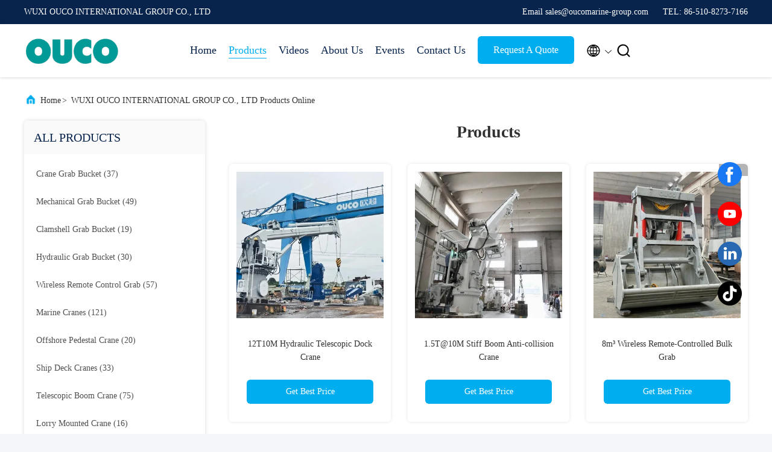

--- FILE ---
content_type: text/html
request_url: https://www.cranegrabbucket.com/products.html
body_size: 22920
content:
<!DOCTYPE html>
<html lang="en">
<head>
	<meta charset="utf-8">
	<meta http-equiv="X-UA-Compatible" content="IE=edge">
	<meta name="viewport" content="width=device-width, initial-scale=1, maximum-scale=1, minimum-scale=1" />
    <title>Clamshell Grab Bucket factory, Buy good price Hydraulic Grab Bucket Products</title>
    <meta name="keywords" content="Clamshell Grab Bucket factory, Good price Hydraulic Grab Bucket, China Clamshell Grab Bucket factory, Hydraulic Grab Bucket products online" />
    <meta name="description" content="China Quality Clamshell Grab Bucket & Hydraulic Grab Bucket supplier and Good price Clamshell Grab Bucket for sale online." />
     <link rel='preload'
					  href=/photo/cranegrabbucket/sitetpl/style/commonV2.css?ver=1736147331 as='style'><link type='text/css' rel='stylesheet'
					  href=/photo/cranegrabbucket/sitetpl/style/commonV2.css?ver=1736147331 media='all'><meta property="og:title" content="Clamshell Grab Bucket factory, Buy good price Hydraulic Grab Bucket Products" />
<meta property="og:description" content="China Quality Clamshell Grab Bucket & Hydraulic Grab Bucket supplier and Good price Clamshell Grab Bucket for sale online." />
<meta property="og:site_name" content="WUXI OUCO INTERNATIONAL GROUP CO., LTD" />
<meta property="og:url" content="https://www.cranegrabbucket.com/products.html" />
<meta property="og:image" content="https://www.cranegrabbucket.com/photo/pt209222925-12t10m_hydraulic_telescopic_dock_crane.jpg" />
<link rel="canonical" href="https://www.cranegrabbucket.com/products.html" />
<link rel="alternate" href="https://m.cranegrabbucket.com/products.html" media="only screen and (max-width: 640px)" />
<link rel="stylesheet" type="text/css" href="/js/guidefirstcommon.css" />
<style type="text/css">
/*<![CDATA[*/
.consent__cookie {position: fixed;top: 0;left: 0;width: 100%;height: 0%;z-index: 100000;}.consent__cookie_bg {position: fixed;top: 0;left: 0;width: 100%;height: 100%;background: #000;opacity: .6;display: none }.consent__cookie_rel {position: fixed;bottom:0;left: 0;width: 100%;background: #fff;display: -webkit-box;display: -ms-flexbox;display: flex;flex-wrap: wrap;padding: 24px 80px;-webkit-box-sizing: border-box;box-sizing: border-box;-webkit-box-pack: justify;-ms-flex-pack: justify;justify-content: space-between;-webkit-transition: all ease-in-out .3s;transition: all ease-in-out .3s }.consent__close {position: absolute;top: 20px;right: 20px;cursor: pointer }.consent__close svg {fill: #777 }.consent__close:hover svg {fill: #000 }.consent__cookie_box {flex: 1;word-break: break-word;}.consent__warm {color: #777;font-size: 16px;margin-bottom: 12px;line-height: 19px }.consent__title {color: #333;font-size: 20px;font-weight: 600;margin-bottom: 12px;line-height: 23px }.consent__itxt {color: #333;font-size: 14px;margin-bottom: 12px;display: -webkit-box;display: -ms-flexbox;display: flex;-webkit-box-align: center;-ms-flex-align: center;align-items: center }.consent__itxt i {display: -webkit-inline-box;display: -ms-inline-flexbox;display: inline-flex;width: 28px;height: 28px;border-radius: 50%;background: #e0f9e9;margin-right: 8px;-webkit-box-align: center;-ms-flex-align: center;align-items: center;-webkit-box-pack: center;-ms-flex-pack: center;justify-content: center }.consent__itxt svg {fill: #3ca860 }.consent__txt {color: #a6a6a6;font-size: 14px;margin-bottom: 8px;line-height: 17px }.consent__btns {display: -webkit-box;display: -ms-flexbox;display: flex;-webkit-box-orient: vertical;-webkit-box-direction: normal;-ms-flex-direction: column;flex-direction: column;-webkit-box-pack: center;-ms-flex-pack: center;justify-content: center;flex-shrink: 0;}.consent__btn {width: 280px;height: 40px;line-height: 40px;text-align: center;background: #3ca860;color: #fff;border-radius: 4px;margin: 8px 0;-webkit-box-sizing: border-box;box-sizing: border-box;cursor: pointer;font-size:14px}.consent__btn:hover {background: #00823b }.consent__btn.empty {color: #3ca860;border: 1px solid #3ca860;background: #fff }.consent__btn.empty:hover {background: #3ca860;color: #fff }.open .consent__cookie_bg {display: block }.open .consent__cookie_rel {bottom: 0 }@media (max-width: 760px) {.consent__btns {width: 100%;align-items: center;}.consent__cookie_rel {padding: 20px 24px }}.consent__cookie.open {display: block;}.consent__cookie {display: none;}
/*]]>*/
</style>
<style type="text/css">
/*<![CDATA[*/
@media only screen and (max-width:640px){.contact_now_dialog .content-wrap .desc{background-image:url(/images/cta_images/bg_s.png) !important}}.contact_now_dialog .content-wrap .content-wrap_header .cta-close{background-image:url(/images/cta_images/sprite.png) !important}.contact_now_dialog .content-wrap .desc{background-image:url(/images/cta_images/bg_l.png) !important}.contact_now_dialog .content-wrap .cta-btn i{background-image:url(/images/cta_images/sprite.png) !important}.contact_now_dialog .content-wrap .head-tip img{content:url(/images/cta_images/cta_contact_now.png) !important}.cusim{background-image:url(/images/imicon/im.svg) !important}.cuswa{background-image:url(/images/imicon/wa.png) !important}.cusall{background-image:url(/images/imicon/allchat.svg) !important}
/*]]>*/
</style>
<script type="text/javascript" src="/js/guidefirstcommon.js"></script>
<script type="text/javascript">
/*<![CDATA[*/
window.isvideotpl = 0;window.detailurl = '';
var colorUrl = '';var isShowGuide = 2;var showGuideColor = 0;var im_appid = 10003;var im_msg="Good day, what product are you looking for?";

var cta_cid = 49707;var use_defaulProductInfo = 0;var cta_pid = 0;var test_company = 0;var webim_domain = '';var company_type = 0;var cta_equipment = 'pc'; var setcookie = 'setwebimCookie(0,0,0)'; var whatsapplink = "https://wa.me/8618762695734?text=Hi%2C+WUXI+OUCO+INTERNATIONAL+GROUP+CO.%2C+LTD%2C+I%27m+interested+in+your+products."; function insertMeta(){var str = '<meta name="mobile-web-app-capable" content="yes" /><meta name="viewport" content="width=device-width, initial-scale=1.0" />';document.head.insertAdjacentHTML('beforeend',str);} var element = document.querySelector('a.footer_webim_a[href="/webim/webim_tab.html"]');if (element) {element.parentNode.removeChild(element);}

var colorUrl = '';
var aisearch = 0;
var selfUrl = '';
window.playerReportUrl='/vod/view_count/report';
var query_string = ["Products","ListMain"];
var g_tp = '';
var customtplcolor = 99707;
var str_chat = 'chat';
				var str_call_now = 'call now';
var str_chat_now = 'chat now';
var str_contact1 = 'Get Best Price';var str_chat_lang='english';var str_contact2 = 'Get Price';var str_contact2 = 'Best Price';var str_contact = 'contact';
window.predomainsub = "";
/*]]>*/
</script>
</head>
<body>
<img src="/logo.gif" style="display:none" alt="logo"/>
<a style="display: none!important;" title="WUXI OUCO INTERNATIONAL GROUP CO., LTD" class="float-inquiry" href="/contactnow.html" onclick='setinquiryCookie("{\"showproduct\":0,\"pid\":0,\"name\":\"\",\"source_url\":\"\",\"picurl\":\"\",\"propertyDetail\":[],\"username\":\"Ms. Natalie Liu\",\"viewTime\":\"Last Login : 9 hours 25 minutes ago\",\"subject\":\"Please give us your specific information about your products\",\"countrycode\":\"\"}");'></a>
<script>
var originProductInfo = '';
var originProductInfo = {"showproduct":1,"pid":"54145257","name":"12T10M Hydraulic Telescopic Dock Crane","source_url":"\/sale-54145257-12t10m-hydraulic-telescopic-dock-crane.html","picurl":"\/photo\/pd209222925-12t10m_hydraulic_telescopic_dock_crane.jpg","propertyDetail":[["Product","12T10M Hydraulic Telescopic Dock Crane"],["SWL","12T10M&amp;4T20M"],["Model","Hydraulic Telescopic Boom"],["Application","Bulk carrier, Crane Barge, floating vessels, dredging boat"]],"company_name":null,"picurl_c":"\/photo\/pc209222925-12t10m_hydraulic_telescopic_dock_crane.jpg","price":"Negotiation","username":"Lily","viewTime":"Last Login : 3 hours 25 minutes ago","subject":"Can you supply 12T10M Hydraulic Telescopic Dock Crane for us","countrycode":""};
var save_url = "/contactsave.html";
var update_url = "/updateinquiry.html";
var productInfo = {};
var defaulProductInfo = {};
var myDate = new Date();
var curDate = myDate.getFullYear()+'-'+(parseInt(myDate.getMonth())+1)+'-'+myDate.getDate();
var message = '';
var default_pop = 1;
var leaveMessageDialog = document.getElementsByClassName('leave-message-dialog')[0]; // 获取弹层
var _$$ = function (dom) {
    return document.querySelectorAll(dom);
};
resInfo = originProductInfo;
resInfo['name'] = resInfo['name'] || '';
defaulProductInfo.pid = resInfo['pid'];
defaulProductInfo.productName = resInfo['name'] ?? '';
defaulProductInfo.productInfo = resInfo['propertyDetail'];
defaulProductInfo.productImg = resInfo['picurl_c'];
defaulProductInfo.subject = resInfo['subject'] ?? '';
defaulProductInfo.productImgAlt = resInfo['name'] ?? '';
var inquirypopup_tmp = 1;
var message = 'Dear,'+'\r\n'+"I am interested in"+' '+trim(resInfo['name'])+", could you send me more details such as type, size, MOQ, material, etc."+'\r\n'+"Thanks!"+'\r\n'+"Waiting for your reply.";
var message_1 = 'Dear,'+'\r\n'+"I am interested in"+' '+trim(resInfo['name'])+", could you send me more details such as type, size, MOQ, material, etc."+'\r\n'+"Thanks!"+'\r\n'+"Waiting for your reply.";
var message_2 = 'Hello,'+'\r\n'+"I am looking for"+' '+trim(resInfo['name'])+", please send me the price, specification and picture."+'\r\n'+"Your swift response will be highly appreciated."+'\r\n'+"Feel free to contact me for more information."+'\r\n'+"Thanks a lot.";
var message_3 = 'Hello,'+'\r\n'+trim(resInfo['name'])+' '+"meets my expectations."+'\r\n'+"Please give me the best price and some other product information."+'\r\n'+"Feel free to contact me via my mail."+'\r\n'+"Thanks a lot.";

var message_4 = 'Dear,'+'\r\n'+"What is the FOB price on your"+' '+trim(resInfo['name'])+'?'+'\r\n'+"Which is the nearest port name?"+'\r\n'+"Please reply me as soon as possible, it would be better to share further information."+'\r\n'+"Regards!";
var message_5 = 'Hi there,'+'\r\n'+"I am very interested in your"+' '+trim(resInfo['name'])+'.'+'\r\n'+"Please send me your product details."+'\r\n'+"Looking forward to your quick reply."+'\r\n'+"Feel free to contact me by mail."+'\r\n'+"Regards!";

var message_6 = 'Dear,'+'\r\n'+"Please provide us with information about your"+' '+trim(resInfo['name'])+", such as type, size, material, and of course the best price."+'\r\n'+"Looking forward to your quick reply."+'\r\n'+"Thank you!";
var message_7 = 'Dear,'+'\r\n'+"Can you supply"+' '+trim(resInfo['name'])+" for us?"+'\r\n'+"First we want a price list and some product details."+'\r\n'+"I hope to get reply asap and look forward to cooperation."+'\r\n'+"Thank you very much.";
var message_8 = 'hi,'+'\r\n'+"I am looking for"+' '+trim(resInfo['name'])+", please give me some more detailed product information."+'\r\n'+"I look forward to your reply."+'\r\n'+"Thank you!";
var message_9 = 'Hello,'+'\r\n'+"Your"+' '+trim(resInfo['name'])+" meets my requirements very well."+'\r\n'+"Please send me the price, specification, and similar model will be OK."+'\r\n'+"Feel free to chat with me."+'\r\n'+"Thanks!";
var message_10 = 'Dear,'+'\r\n'+"I want to know more about the details and quotation of"+' '+trim(resInfo['name'])+'.'+'\r\n'+"Feel free to contact me."+'\r\n'+"Regards!";

var r = getRandom(1,10);

defaulProductInfo.message = eval("message_"+r);
    defaulProductInfo.message = eval("message_"+r);
        var mytAjax = {

    post: function(url, data, fn) {
        var xhr = new XMLHttpRequest();
        xhr.open("POST", url, true);
        xhr.setRequestHeader("Content-Type", "application/x-www-form-urlencoded;charset=UTF-8");
        xhr.setRequestHeader("X-Requested-With", "XMLHttpRequest");
        xhr.setRequestHeader('Content-Type','text/plain;charset=UTF-8');
        xhr.onreadystatechange = function() {
            if(xhr.readyState == 4 && (xhr.status == 200 || xhr.status == 304)) {
                fn.call(this, xhr.responseText);
            }
        };
        xhr.send(data);
    },

    postform: function(url, data, fn) {
        var xhr = new XMLHttpRequest();
        xhr.open("POST", url, true);
        xhr.setRequestHeader("X-Requested-With", "XMLHttpRequest");
        xhr.onreadystatechange = function() {
            if(xhr.readyState == 4 && (xhr.status == 200 || xhr.status == 304)) {
                fn.call(this, xhr.responseText);
            }
        };
        xhr.send(data);
    }
};
/*window.onload = function(){
    leaveMessageDialog = document.getElementsByClassName('leave-message-dialog')[0];
    if (window.localStorage.recordDialogStatus=='undefined' || (window.localStorage.recordDialogStatus!='undefined' && window.localStorage.recordDialogStatus != curDate)) {
        setTimeout(function(){
            if(parseInt(inquirypopup_tmp%10) == 1){
                creatDialog(defaulProductInfo, 1);
            }
        }, 6000);
    }
};*/
function trim(str)
{
    str = str.replace(/(^\s*)/g,"");
    return str.replace(/(\s*$)/g,"");
};
function getRandom(m,n){
    var num = Math.floor(Math.random()*(m - n) + n);
    return num;
};
function strBtn(param) {

    var starattextarea = document.getElementById("textareamessage").value.length;
    var email = document.getElementById("startEmail").value;

    var default_tip = document.querySelectorAll(".watermark_container").length;
    if (20 < starattextarea && starattextarea < 3000) {
        if(default_tip>0){
            document.getElementById("textareamessage1").parentNode.parentNode.nextElementSibling.style.display = "none";
        }else{
            document.getElementById("textareamessage1").parentNode.nextElementSibling.style.display = "none";
        }

    } else {
        if(default_tip>0){
            document.getElementById("textareamessage1").parentNode.parentNode.nextElementSibling.style.display = "block";
        }else{
            document.getElementById("textareamessage1").parentNode.nextElementSibling.style.display = "block";
        }

        return;
    }

    // var re = /^([a-zA-Z0-9_-])+@([a-zA-Z0-9_-])+\.([a-zA-Z0-9_-])+/i;/*邮箱不区分大小写*/
    var re = /^[a-zA-Z0-9][\w-]*(\.?[\w-]+)*@[a-zA-Z0-9-]+(\.[a-zA-Z0-9]+)+$/i;
    if (!re.test(email)) {
        document.getElementById("startEmail").nextElementSibling.style.display = "block";
        return;
    } else {
        document.getElementById("startEmail").nextElementSibling.style.display = "none";
    }

    var subject = document.getElementById("pop_subject").value;
    var pid = document.getElementById("pop_pid").value;
    var message = document.getElementById("textareamessage").value;
    var sender_email = document.getElementById("startEmail").value;
    var tel = '';
    if (document.getElementById("tel0") != undefined && document.getElementById("tel0") != '')
        tel = document.getElementById("tel0").value;
    var form_serialize = '&tel='+tel;

    form_serialize = form_serialize.replace(/\+/g, "%2B");
    mytAjax.post(save_url,"pid="+pid+"&subject="+subject+"&email="+sender_email+"&message="+(message)+form_serialize,function(res){
        var mes = JSON.parse(res);
        if(mes.status == 200){
            var iid = mes.iid;
            document.getElementById("pop_iid").value = iid;
            document.getElementById("pop_uuid").value = mes.uuid;

            if(typeof gtag_report_conversion === "function"){
                gtag_report_conversion();//执行统计js代码
            }
            if(typeof fbq === "function"){
                fbq('track','Purchase');//执行统计js代码
            }
        }
    });
    for (var index = 0; index < document.querySelectorAll(".dialog-content-pql").length; index++) {
        document.querySelectorAll(".dialog-content-pql")[index].style.display = "none";
    };
    $('#idphonepql').val(tel);
    document.getElementById("dialog-content-pql-id").style.display = "block";
    ;
};
function twoBtnOk(param) {

    var selectgender = document.getElementById("Mr").innerHTML;
    var iid = document.getElementById("pop_iid").value;
    var sendername = document.getElementById("idnamepql").value;
    var senderphone = document.getElementById("idphonepql").value;
    var sendercname = document.getElementById("idcompanypql").value;
    var uuid = document.getElementById("pop_uuid").value;
    var gender = 2;
    if(selectgender == 'Mr.') gender = 0;
    if(selectgender == 'Mrs.') gender = 1;
    var pid = document.getElementById("pop_pid").value;
    var form_serialize = '';

        form_serialize = form_serialize.replace(/\+/g, "%2B");

    mytAjax.post(update_url,"iid="+iid+"&gender="+gender+"&uuid="+uuid+"&name="+(sendername)+"&tel="+(senderphone)+"&company="+(sendercname)+form_serialize,function(res){});

    for (var index = 0; index < document.querySelectorAll(".dialog-content-pql").length; index++) {
        document.querySelectorAll(".dialog-content-pql")[index].style.display = "none";
    };
    document.getElementById("dialog-content-pql-ok").style.display = "block";

};
function toCheckMust(name) {
    $('#'+name+'error').hide();
}
function handClidk(param) {
    var starattextarea = document.getElementById("textareamessage1").value.length;
    var email = document.getElementById("startEmail1").value;
    var default_tip = document.querySelectorAll(".watermark_container").length;
    if (20 < starattextarea && starattextarea < 3000) {
        if(default_tip>0){
            document.getElementById("textareamessage1").parentNode.parentNode.nextElementSibling.style.display = "none";
        }else{
            document.getElementById("textareamessage1").parentNode.nextElementSibling.style.display = "none";
        }

    } else {
        if(default_tip>0){
            document.getElementById("textareamessage1").parentNode.parentNode.nextElementSibling.style.display = "block";
        }else{
            document.getElementById("textareamessage1").parentNode.nextElementSibling.style.display = "block";
        }

        return;
    }

    // var re = /^([a-zA-Z0-9_-])+@([a-zA-Z0-9_-])+\.([a-zA-Z0-9_-])+/i;
    var re = /^[a-zA-Z0-9][\w-]*(\.?[\w-]+)*@[a-zA-Z0-9-]+(\.[a-zA-Z0-9]+)+$/i;
    if (!re.test(email)) {
        document.getElementById("startEmail1").nextElementSibling.style.display = "block";
        return;
    } else {
        document.getElementById("startEmail1").nextElementSibling.style.display = "none";
    }

    var subject = document.getElementById("pop_subject").value;
    var pid = document.getElementById("pop_pid").value;
    var message = document.getElementById("textareamessage1").value;
    var sender_email = document.getElementById("startEmail1").value;
    var form_serialize = tel = '';
    if (document.getElementById("tel1") != undefined && document.getElementById("tel1") != '')
        tel = document.getElementById("tel1").value;
        mytAjax.post(save_url,"email="+sender_email+"&tel="+tel+"&pid="+pid+"&message="+message+"&subject="+subject+form_serialize,function(res){

        var mes = JSON.parse(res);
        if(mes.status == 200){
            var iid = mes.iid;
            document.getElementById("pop_iid").value = iid;
            document.getElementById("pop_uuid").value = mes.uuid;
            if(typeof gtag_report_conversion === "function"){
                gtag_report_conversion();//执行统计js代码
            }
        }

    });
    for (var index = 0; index < document.querySelectorAll(".dialog-content-pql").length; index++) {
        document.querySelectorAll(".dialog-content-pql")[index].style.display = "none";
    };
    $('#idphonepql').val(tel);
    document.getElementById("dialog-content-pql-id").style.display = "block";

};
window.addEventListener('load', function () {
    $('.checkbox-wrap label').each(function(){
        if($(this).find('input').prop('checked')){
            $(this).addClass('on')
        }else {
            $(this).removeClass('on')
        }
    })
    $(document).on('click', '.checkbox-wrap label' , function(ev){
        if (ev.target.tagName.toUpperCase() != 'INPUT') {
            $(this).toggleClass('on')
        }
    })
})

function hand_video(pdata) {
    data = JSON.parse(pdata);
    productInfo.productName = data.productName;
    productInfo.productInfo = data.productInfo;
    productInfo.productImg = data.productImg;
    productInfo.subject = data.subject;

    var message = 'Dear,'+'\r\n'+"I am interested in"+' '+trim(data.productName)+", could you send me more details such as type, size, quantity, material, etc."+'\r\n'+"Thanks!"+'\r\n'+"Waiting for your reply.";

    var message = 'Dear,'+'\r\n'+"I am interested in"+' '+trim(data.productName)+", could you send me more details such as type, size, MOQ, material, etc."+'\r\n'+"Thanks!"+'\r\n'+"Waiting for your reply.";
    var message_1 = 'Dear,'+'\r\n'+"I am interested in"+' '+trim(data.productName)+", could you send me more details such as type, size, MOQ, material, etc."+'\r\n'+"Thanks!"+'\r\n'+"Waiting for your reply.";
    var message_2 = 'Hello,'+'\r\n'+"I am looking for"+' '+trim(data.productName)+", please send me the price, specification and picture."+'\r\n'+"Your swift response will be highly appreciated."+'\r\n'+"Feel free to contact me for more information."+'\r\n'+"Thanks a lot.";
    var message_3 = 'Hello,'+'\r\n'+trim(data.productName)+' '+"meets my expectations."+'\r\n'+"Please give me the best price and some other product information."+'\r\n'+"Feel free to contact me via my mail."+'\r\n'+"Thanks a lot.";

    var message_4 = 'Dear,'+'\r\n'+"What is the FOB price on your"+' '+trim(data.productName)+'?'+'\r\n'+"Which is the nearest port name?"+'\r\n'+"Please reply me as soon as possible, it would be better to share further information."+'\r\n'+"Regards!";
    var message_5 = 'Hi there,'+'\r\n'+"I am very interested in your"+' '+trim(data.productName)+'.'+'\r\n'+"Please send me your product details."+'\r\n'+"Looking forward to your quick reply."+'\r\n'+"Feel free to contact me by mail."+'\r\n'+"Regards!";

    var message_6 = 'Dear,'+'\r\n'+"Please provide us with information about your"+' '+trim(data.productName)+", such as type, size, material, and of course the best price."+'\r\n'+"Looking forward to your quick reply."+'\r\n'+"Thank you!";
    var message_7 = 'Dear,'+'\r\n'+"Can you supply"+' '+trim(data.productName)+" for us?"+'\r\n'+"First we want a price list and some product details."+'\r\n'+"I hope to get reply asap and look forward to cooperation."+'\r\n'+"Thank you very much.";
    var message_8 = 'hi,'+'\r\n'+"I am looking for"+' '+trim(data.productName)+", please give me some more detailed product information."+'\r\n'+"I look forward to your reply."+'\r\n'+"Thank you!";
    var message_9 = 'Hello,'+'\r\n'+"Your"+' '+trim(data.productName)+" meets my requirements very well."+'\r\n'+"Please send me the price, specification, and similar model will be OK."+'\r\n'+"Feel free to chat with me."+'\r\n'+"Thanks!";
    var message_10 = 'Dear,'+'\r\n'+"I want to know more about the details and quotation of"+' '+trim(data.productName)+'.'+'\r\n'+"Feel free to contact me."+'\r\n'+"Regards!";

    var r = getRandom(1,10);

    productInfo.message = eval("message_"+r);
            if(parseInt(inquirypopup_tmp/10) == 1){
        productInfo.message = "";
    }
    productInfo.pid = data.pid;
    creatDialog(productInfo, 2);
};

function handDialog(pdata) {
    data = JSON.parse(pdata);
    productInfo.productName = data.productName;
    productInfo.productInfo = data.productInfo;
    productInfo.productImg = data.productImg;
    productInfo.subject = data.subject;

    var message = 'Dear,'+'\r\n'+"I am interested in"+' '+trim(data.productName)+", could you send me more details such as type, size, quantity, material, etc."+'\r\n'+"Thanks!"+'\r\n'+"Waiting for your reply.";

    var message = 'Dear,'+'\r\n'+"I am interested in"+' '+trim(data.productName)+", could you send me more details such as type, size, MOQ, material, etc."+'\r\n'+"Thanks!"+'\r\n'+"Waiting for your reply.";
    var message_1 = 'Dear,'+'\r\n'+"I am interested in"+' '+trim(data.productName)+", could you send me more details such as type, size, MOQ, material, etc."+'\r\n'+"Thanks!"+'\r\n'+"Waiting for your reply.";
    var message_2 = 'Hello,'+'\r\n'+"I am looking for"+' '+trim(data.productName)+", please send me the price, specification and picture."+'\r\n'+"Your swift response will be highly appreciated."+'\r\n'+"Feel free to contact me for more information."+'\r\n'+"Thanks a lot.";
    var message_3 = 'Hello,'+'\r\n'+trim(data.productName)+' '+"meets my expectations."+'\r\n'+"Please give me the best price and some other product information."+'\r\n'+"Feel free to contact me via my mail."+'\r\n'+"Thanks a lot.";

    var message_4 = 'Dear,'+'\r\n'+"What is the FOB price on your"+' '+trim(data.productName)+'?'+'\r\n'+"Which is the nearest port name?"+'\r\n'+"Please reply me as soon as possible, it would be better to share further information."+'\r\n'+"Regards!";
    var message_5 = 'Hi there,'+'\r\n'+"I am very interested in your"+' '+trim(data.productName)+'.'+'\r\n'+"Please send me your product details."+'\r\n'+"Looking forward to your quick reply."+'\r\n'+"Feel free to contact me by mail."+'\r\n'+"Regards!";

    var message_6 = 'Dear,'+'\r\n'+"Please provide us with information about your"+' '+trim(data.productName)+", such as type, size, material, and of course the best price."+'\r\n'+"Looking forward to your quick reply."+'\r\n'+"Thank you!";
    var message_7 = 'Dear,'+'\r\n'+"Can you supply"+' '+trim(data.productName)+" for us?"+'\r\n'+"First we want a price list and some product details."+'\r\n'+"I hope to get reply asap and look forward to cooperation."+'\r\n'+"Thank you very much.";
    var message_8 = 'hi,'+'\r\n'+"I am looking for"+' '+trim(data.productName)+", please give me some more detailed product information."+'\r\n'+"I look forward to your reply."+'\r\n'+"Thank you!";
    var message_9 = 'Hello,'+'\r\n'+"Your"+' '+trim(data.productName)+" meets my requirements very well."+'\r\n'+"Please send me the price, specification, and similar model will be OK."+'\r\n'+"Feel free to chat with me."+'\r\n'+"Thanks!";
    var message_10 = 'Dear,'+'\r\n'+"I want to know more about the details and quotation of"+' '+trim(data.productName)+'.'+'\r\n'+"Feel free to contact me."+'\r\n'+"Regards!";

    var r = getRandom(1,10);
    productInfo.message = eval("message_"+r);
            if(parseInt(inquirypopup_tmp/10) == 1){
        productInfo.message = "";
    }
    productInfo.pid = data.pid;
    creatDialog(productInfo, 2);
};

function closepql(param) {

    leaveMessageDialog.style.display = 'none';
};

function closepql2(param) {

    for (var index = 0; index < document.querySelectorAll(".dialog-content-pql").length; index++) {
        document.querySelectorAll(".dialog-content-pql")[index].style.display = "none";
    };
    document.getElementById("dialog-content-pql-ok").style.display = "block";
};

function decodeHtmlEntities(str) {
    var tempElement = document.createElement('div');
    tempElement.innerHTML = str;
    return tempElement.textContent || tempElement.innerText || '';
}

function initProduct(productInfo,type){

    productInfo.productName = decodeHtmlEntities(productInfo.productName);
    productInfo.message = decodeHtmlEntities(productInfo.message);

    leaveMessageDialog = document.getElementsByClassName('leave-message-dialog')[0];
    leaveMessageDialog.style.display = "block";
    if(type == 3){
        var popinquiryemail = document.getElementById("popinquiryemail").value;
        _$$("#startEmail1")[0].value = popinquiryemail;
    }else{
        _$$("#startEmail1")[0].value = "";
    }
    _$$("#startEmail")[0].value = "";
    _$$("#idnamepql")[0].value = "";
    _$$("#idphonepql")[0].value = "";
    _$$("#idcompanypql")[0].value = "";

    _$$("#pop_pid")[0].value = productInfo.pid;
    _$$("#pop_subject")[0].value = productInfo.subject;
    
    if(parseInt(inquirypopup_tmp/10) == 1){
        productInfo.message = "";
    }

    _$$("#textareamessage1")[0].value = productInfo.message;
    _$$("#textareamessage")[0].value = productInfo.message;

    _$$("#dialog-content-pql-id .titlep")[0].innerHTML = productInfo.productName;
    _$$("#dialog-content-pql-id img")[0].setAttribute("src", productInfo.productImg);
    _$$("#dialog-content-pql-id img")[0].setAttribute("alt", productInfo.productImgAlt);

    _$$("#dialog-content-pql-id-hand img")[0].setAttribute("src", productInfo.productImg);
    _$$("#dialog-content-pql-id-hand img")[0].setAttribute("alt", productInfo.productImgAlt);
    _$$("#dialog-content-pql-id-hand .titlep")[0].innerHTML = productInfo.productName;

    if (productInfo.productInfo.length > 0) {
        var ul2, ul;
        ul = document.createElement("ul");
        for (var index = 0; index < productInfo.productInfo.length; index++) {
            var el = productInfo.productInfo[index];
            var li = document.createElement("li");
            var span1 = document.createElement("span");
            span1.innerHTML = el[0] + ":";
            var span2 = document.createElement("span");
            span2.innerHTML = el[1];
            li.appendChild(span1);
            li.appendChild(span2);
            ul.appendChild(li);

        }
        ul2 = ul.cloneNode(true);
        if (type === 1) {
            _$$("#dialog-content-pql-id .left")[0].replaceChild(ul, _$$("#dialog-content-pql-id .left ul")[0]);
        } else {
            _$$("#dialog-content-pql-id-hand .left")[0].replaceChild(ul2, _$$("#dialog-content-pql-id-hand .left ul")[0]);
            _$$("#dialog-content-pql-id .left")[0].replaceChild(ul, _$$("#dialog-content-pql-id .left ul")[0]);
        }
    };
    for (var index = 0; index < _$$("#dialog-content-pql-id .right ul li").length; index++) {
        _$$("#dialog-content-pql-id .right ul li")[index].addEventListener("click", function (params) {
            _$$("#dialog-content-pql-id .right #Mr")[0].innerHTML = this.innerHTML
        }, false)

    };

};
function closeInquiryCreateDialog() {
    document.getElementById("xuanpan_dialog_box_pql").style.display = "none";
};
function showInquiryCreateDialog() {
    document.getElementById("xuanpan_dialog_box_pql").style.display = "block";
};
function submitPopInquiry(){
    var message = document.getElementById("inquiry_message").value;
    var email = document.getElementById("inquiry_email").value;
    var subject = defaulProductInfo.subject;
    var pid = defaulProductInfo.pid;
    if (email === undefined) {
        showInquiryCreateDialog();
        document.getElementById("inquiry_email").style.border = "1px solid red";
        return false;
    };
    if (message === undefined) {
        showInquiryCreateDialog();
        document.getElementById("inquiry_message").style.border = "1px solid red";
        return false;
    };
    if (email.search(/^\w+((-\w+)|(\.\w+))*\@[A-Za-z0-9]+((\.|-)[A-Za-z0-9]+)*\.[A-Za-z0-9]+$/) == -1) {
        document.getElementById("inquiry_email").style.border= "1px solid red";
        showInquiryCreateDialog();
        return false;
    } else {
        document.getElementById("inquiry_email").style.border= "";
    };
    if (message.length < 20 || message.length >3000) {
        showInquiryCreateDialog();
        document.getElementById("inquiry_message").style.border = "1px solid red";
        return false;
    } else {
        document.getElementById("inquiry_message").style.border = "";
    };
    var tel = '';
    if (document.getElementById("tel") != undefined && document.getElementById("tel") != '')
        tel = document.getElementById("tel").value;

    mytAjax.post(save_url,"pid="+pid+"&subject="+subject+"&email="+email+"&message="+(message)+'&tel='+tel,function(res){
        var mes = JSON.parse(res);
        if(mes.status == 200){
            var iid = mes.iid;
            document.getElementById("pop_iid").value = iid;
            document.getElementById("pop_uuid").value = mes.uuid;

        }
    });
    initProduct(defaulProductInfo);
    for (var index = 0; index < document.querySelectorAll(".dialog-content-pql").length; index++) {
        document.querySelectorAll(".dialog-content-pql")[index].style.display = "none";
    };
    $('#idphonepql').val(tel);
    document.getElementById("dialog-content-pql-id").style.display = "block";

};

//带附件上传
function submitPopInquiryfile(email_id,message_id,check_sort,name_id,phone_id,company_id,attachments){

    if(typeof(check_sort) == 'undefined'){
        check_sort = 0;
    }
    var message = document.getElementById(message_id).value;
    var email = document.getElementById(email_id).value;
    var attachments = document.getElementById(attachments).value;
    if(typeof(name_id) !== 'undefined' && name_id != ""){
        var name  = document.getElementById(name_id).value;
    }
    if(typeof(phone_id) !== 'undefined' && phone_id != ""){
        var phone = document.getElementById(phone_id).value;
    }
    if(typeof(company_id) !== 'undefined' && company_id != ""){
        var company = document.getElementById(company_id).value;
    }
    var subject = defaulProductInfo.subject;
    var pid = defaulProductInfo.pid;

    if(check_sort == 0){
        if (email === undefined) {
            showInquiryCreateDialog();
            document.getElementById(email_id).style.border = "1px solid red";
            return false;
        };
        if (message === undefined) {
            showInquiryCreateDialog();
            document.getElementById(message_id).style.border = "1px solid red";
            return false;
        };

        if (email.search(/^\w+((-\w+)|(\.\w+))*\@[A-Za-z0-9]+((\.|-)[A-Za-z0-9]+)*\.[A-Za-z0-9]+$/) == -1) {
            document.getElementById(email_id).style.border= "1px solid red";
            showInquiryCreateDialog();
            return false;
        } else {
            document.getElementById(email_id).style.border= "";
        };
        if (message.length < 20 || message.length >3000) {
            showInquiryCreateDialog();
            document.getElementById(message_id).style.border = "1px solid red";
            return false;
        } else {
            document.getElementById(message_id).style.border = "";
        };
    }else{

        if (message === undefined) {
            showInquiryCreateDialog();
            document.getElementById(message_id).style.border = "1px solid red";
            return false;
        };

        if (email === undefined) {
            showInquiryCreateDialog();
            document.getElementById(email_id).style.border = "1px solid red";
            return false;
        };

        if (message.length < 20 || message.length >3000) {
            showInquiryCreateDialog();
            document.getElementById(message_id).style.border = "1px solid red";
            return false;
        } else {
            document.getElementById(message_id).style.border = "";
        };

        if (email.search(/^\w+((-\w+)|(\.\w+))*\@[A-Za-z0-9]+((\.|-)[A-Za-z0-9]+)*\.[A-Za-z0-9]+$/) == -1) {
            document.getElementById(email_id).style.border= "1px solid red";
            showInquiryCreateDialog();
            return false;
        } else {
            document.getElementById(email_id).style.border= "";
        };

    };

    mytAjax.post(save_url,"pid="+pid+"&subject="+subject+"&email="+email+"&message="+message+"&company="+company+"&attachments="+attachments,function(res){
        var mes = JSON.parse(res);
        if(mes.status == 200){
            var iid = mes.iid;
            document.getElementById("pop_iid").value = iid;
            document.getElementById("pop_uuid").value = mes.uuid;

            if(typeof gtag_report_conversion === "function"){
                gtag_report_conversion();//执行统计js代码
            }
            if(typeof fbq === "function"){
                fbq('track','Purchase');//执行统计js代码
            }
        }
    });
    initProduct(defaulProductInfo);

    if(name !== undefined && name != ""){
        _$$("#idnamepql")[0].value = name;
    }

    if(phone !== undefined && phone != ""){
        _$$("#idphonepql")[0].value = phone;
    }

    if(company !== undefined && company != ""){
        _$$("#idcompanypql")[0].value = company;
    }

    for (var index = 0; index < document.querySelectorAll(".dialog-content-pql").length; index++) {
        document.querySelectorAll(".dialog-content-pql")[index].style.display = "none";
    };
    document.getElementById("dialog-content-pql-id").style.display = "block";

};
function submitPopInquiryByParam(email_id,message_id,check_sort,name_id,phone_id,company_id){

    if(typeof(check_sort) == 'undefined'){
        check_sort = 0;
    }

    var senderphone = '';
    var message = document.getElementById(message_id).value;
    var email = document.getElementById(email_id).value;
    if(typeof(name_id) !== 'undefined' && name_id != ""){
        var name  = document.getElementById(name_id).value;
    }
    if(typeof(phone_id) !== 'undefined' && phone_id != ""){
        var phone = document.getElementById(phone_id).value;
        senderphone = phone;
    }
    if(typeof(company_id) !== 'undefined' && company_id != ""){
        var company = document.getElementById(company_id).value;
    }
    var subject = defaulProductInfo.subject;
    var pid = defaulProductInfo.pid;

    if(check_sort == 0){
        if (email === undefined) {
            showInquiryCreateDialog();
            document.getElementById(email_id).style.border = "1px solid red";
            return false;
        };
        if (message === undefined) {
            showInquiryCreateDialog();
            document.getElementById(message_id).style.border = "1px solid red";
            return false;
        };

        if (email.search(/^\w+((-\w+)|(\.\w+))*\@[A-Za-z0-9]+((\.|-)[A-Za-z0-9]+)*\.[A-Za-z0-9]+$/) == -1) {
            document.getElementById(email_id).style.border= "1px solid red";
            showInquiryCreateDialog();
            return false;
        } else {
            document.getElementById(email_id).style.border= "";
        };
        if (message.length < 20 || message.length >3000) {
            showInquiryCreateDialog();
            document.getElementById(message_id).style.border = "1px solid red";
            return false;
        } else {
            document.getElementById(message_id).style.border = "";
        };
    }else{

        if (message === undefined) {
            showInquiryCreateDialog();
            document.getElementById(message_id).style.border = "1px solid red";
            return false;
        };

        if (email === undefined) {
            showInquiryCreateDialog();
            document.getElementById(email_id).style.border = "1px solid red";
            return false;
        };

        if (message.length < 20 || message.length >3000) {
            showInquiryCreateDialog();
            document.getElementById(message_id).style.border = "1px solid red";
            return false;
        } else {
            document.getElementById(message_id).style.border = "";
        };

        if (email.search(/^\w+((-\w+)|(\.\w+))*\@[A-Za-z0-9]+((\.|-)[A-Za-z0-9]+)*\.[A-Za-z0-9]+$/) == -1) {
            document.getElementById(email_id).style.border= "1px solid red";
            showInquiryCreateDialog();
            return false;
        } else {
            document.getElementById(email_id).style.border= "";
        };

    };

    var productsku = "";
    if($("#product_sku").length > 0){
        productsku = $("#product_sku").html();
    }

    mytAjax.post(save_url,"tel="+senderphone+"&pid="+pid+"&subject="+subject+"&email="+email+"&message="+message+"&messagesku="+encodeURI(productsku),function(res){
        var mes = JSON.parse(res);
        if(mes.status == 200){
            var iid = mes.iid;
            document.getElementById("pop_iid").value = iid;
            document.getElementById("pop_uuid").value = mes.uuid;

            if(typeof gtag_report_conversion === "function"){
                gtag_report_conversion();//执行统计js代码
            }
            if(typeof fbq === "function"){
                fbq('track','Purchase');//执行统计js代码
            }
        }
    });
    initProduct(defaulProductInfo);

    if(name !== undefined && name != ""){
        _$$("#idnamepql")[0].value = name;
    }

    if(phone !== undefined && phone != ""){
        _$$("#idphonepql")[0].value = phone;
    }

    if(company !== undefined && company != ""){
        _$$("#idcompanypql")[0].value = company;
    }

    for (var index = 0; index < document.querySelectorAll(".dialog-content-pql").length; index++) {
        document.querySelectorAll(".dialog-content-pql")[index].style.display = "none";

    };
    document.getElementById("dialog-content-pql-id").style.display = "block";

};

function creat_videoDialog(productInfo, type) {

    if(type == 1){
        if(default_pop != 1){
            return false;
        }
        window.localStorage.recordDialogStatus = curDate;
    }else{
        default_pop = 0;
    }
    initProduct(productInfo, type);
    if (type === 1) {
        // 自动弹出
        for (var index = 0; index < document.querySelectorAll(".dialog-content-pql").length; index++) {

            document.querySelectorAll(".dialog-content-pql")[index].style.display = "none";
        };
        document.getElementById("dialog-content-pql").style.display = "block";
    } else {
        // 手动弹出
        for (var index = 0; index < document.querySelectorAll(".dialog-content-pql").length; index++) {
            document.querySelectorAll(".dialog-content-pql")[index].style.display = "none";
        };
        document.getElementById("dialog-content-pql-id-hand").style.display = "block";
    }
}

function creatDialog(productInfo, type) {

    if(type == 1){
        if(default_pop != 1){
            return false;
        }
        window.localStorage.recordDialogStatus = curDate;
    }else{
        default_pop = 0;
    }
    initProduct(productInfo, type);
    if (type === 1) {
        // 自动弹出
        for (var index = 0; index < document.querySelectorAll(".dialog-content-pql").length; index++) {

            document.querySelectorAll(".dialog-content-pql")[index].style.display = "none";
        };
        document.getElementById("dialog-content-pql").style.display = "block";
    } else {
        // 手动弹出
        for (var index = 0; index < document.querySelectorAll(".dialog-content-pql").length; index++) {
            document.querySelectorAll(".dialog-content-pql")[index].style.display = "none";
        };
        document.getElementById("dialog-content-pql-id-hand").style.display = "block";
    }
}

//带邮箱信息打开询盘框 emailtype=1表示带入邮箱
function openDialog(emailtype){
    var type = 2;//不带入邮箱，手动弹出
    if(emailtype == 1){
        var popinquiryemail = document.getElementById("popinquiryemail").value;
        // var re = /^([a-zA-Z0-9_-])+@([a-zA-Z0-9_-])+\.([a-zA-Z0-9_-])+/i;
        var re = /^[a-zA-Z0-9][\w-]*(\.?[\w-]+)*@[a-zA-Z0-9-]+(\.[a-zA-Z0-9]+)+$/i;
        if (!re.test(popinquiryemail)) {
            //前端提示样式;
            showInquiryCreateDialog();
            document.getElementById("popinquiryemail").style.border = "1px solid red";
            return false;
        } else {
            //前端提示样式;
        }
        var type = 3;
    }
    creatDialog(defaulProductInfo,type);
}

//上传附件
function inquiryUploadFile(){
    var fileObj = document.querySelector("#fileId").files[0];
    //构建表单数据
    var formData = new FormData();
    var filesize = fileObj.size;
    if(filesize > 10485760 || filesize == 0) {
        document.getElementById("filetips").style.display = "block";
        return false;
    }else {
        document.getElementById("filetips").style.display = "none";
    }
    formData.append('popinquiryfile', fileObj);
    document.getElementById("quotefileform").reset();
    var save_url = "/inquiryuploadfile.html";
    mytAjax.postform(save_url,formData,function(res){
        var mes = JSON.parse(res);
        if(mes.status == 200){
            document.getElementById("uploader-file-info").innerHTML = document.getElementById("uploader-file-info").innerHTML + "<span class=op>"+mes.attfile.name+"<a class=delatt id=att"+mes.attfile.id+" onclick=delatt("+mes.attfile.id+");>Delete</a></span>";
            var nowattachs = document.getElementById("attachments").value;
            if( nowattachs !== ""){
                var attachs = JSON.parse(nowattachs);
                attachs[mes.attfile.id] = mes.attfile;
            }else{
                var attachs = {};
                attachs[mes.attfile.id] = mes.attfile;
            }
            document.getElementById("attachments").value = JSON.stringify(attachs);
        }
    });
}
//附件删除
function delatt(attid)
{
    var nowattachs = document.getElementById("attachments").value;
    if( nowattachs !== ""){
        var attachs = JSON.parse(nowattachs);
        if(attachs[attid] == ""){
            return false;
        }
        var formData = new FormData();
        var delfile = attachs[attid]['filename'];
        var save_url = "/inquirydelfile.html";
        if(delfile != "") {
            formData.append('delfile', delfile);
            mytAjax.postform(save_url, formData, function (res) {
                if(res !== "") {
                    var mes = JSON.parse(res);
                    if (mes.status == 200) {
                        delete attachs[attid];
                        document.getElementById("attachments").value = JSON.stringify(attachs);
                        var s = document.getElementById("att"+attid);
                        s.parentNode.remove();
                    }
                }
            });
        }
    }else{
        return false;
    }
}

</script>
<div class="leave-message-dialog" style="display: none">
<style>
    .leave-message-dialog .close:before, .leave-message-dialog .close:after{
        content:initial;
    }
</style>
<div class="dialog-content-pql" id="dialog-content-pql" style="display: none">
    <span class="close" onclick="closepql()"><img src="/images/close.png" alt="close"></span>
    <div class="title">
        <p class="firstp-pql">Leave a Message</p>
        <p class="lastp-pql">We will call you back soon!</p>
    </div>
    <div class="form">
        <div class="textarea">
            <textarea style='font-family: robot;'  name="" id="textareamessage" cols="30" rows="10" style="margin-bottom:14px;width:100%"
                placeholder="Please enter your inquiry details."></textarea>
        </div>
        <p class="error-pql"> <span class="icon-pql"><img src="/images/error.png" alt="WUXI OUCO INTERNATIONAL GROUP CO., LTD"></span> Your message must be between 20-3,000 characters!</p>
        <input id="startEmail" type="text" placeholder="Enter your E-mail" onkeydown="if(event.keyCode === 13){ strBtn();}">
        <p class="error-pql"><span class="icon-pql"><img src="/images/error.png" alt="WUXI OUCO INTERNATIONAL GROUP CO., LTD"></span> Please check your E-mail! </p>
                <div class="operations">
            <div class='btn' id="submitStart" type="submit" onclick="strBtn()">SUBMIT</div>
        </div>
            </div>
</div>
<div class="dialog-content-pql dialog-content-pql-id" id="dialog-content-pql-id" style="display:none">
        <span class="close" onclick="closepql2()"><svg t="1648434466530" class="icon" viewBox="0 0 1024 1024" version="1.1" xmlns="http://www.w3.org/2000/svg" p-id="2198" width="16" height="16"><path d="M576 512l277.333333 277.333333-64 64-277.333333-277.333333L234.666667 853.333333 170.666667 789.333333l277.333333-277.333333L170.666667 234.666667 234.666667 170.666667l277.333333 277.333333L789.333333 170.666667 853.333333 234.666667 576 512z" fill="#444444" p-id="2199"></path></svg></span>
    <div class="left">
        <div class="img"><img></div>
        <p class="titlep"></p>
        <ul> </ul>
    </div>
    <div class="right">
                <p class="title">More information facilitates better communication.</p>
                <div style="position: relative;">
            <div class="mr"> <span id="Mr">Mr</span>
                <ul>
                    <li>Mr</li>
                    <li>Mrs</li>
                </ul>
            </div>
            <input style="text-indent: 80px;" type="text" id="idnamepql" placeholder="Input your name">
        </div>
        <input type="text"  id="idphonepql"  placeholder="Phone Number">
        <input type="text" id="idcompanypql"  placeholder="Company" onkeydown="if(event.keyCode === 13){ twoBtnOk();}">
                <div class="btn form_new" id="twoBtnOk" onclick="twoBtnOk()">OK</div>
    </div>
</div>

<div class="dialog-content-pql dialog-content-pql-ok" id="dialog-content-pql-ok" style="display:none">
        <span class="close" onclick="closepql()"><svg t="1648434466530" class="icon" viewBox="0 0 1024 1024" version="1.1" xmlns="http://www.w3.org/2000/svg" p-id="2198" width="16" height="16"><path d="M576 512l277.333333 277.333333-64 64-277.333333-277.333333L234.666667 853.333333 170.666667 789.333333l277.333333-277.333333L170.666667 234.666667 234.666667 170.666667l277.333333 277.333333L789.333333 170.666667 853.333333 234.666667 576 512z" fill="#444444" p-id="2199"></path></svg></span>
    <div class="duihaook"></div>
        <p class="title">Submitted successfully!</p>
        <p class="p1" style="text-align: center; font-size: 18px; margin-top: 14px;">We will call you back soon!</p>
    <div class="btn" onclick="closepql()" id="endOk" style="margin: 0 auto;margin-top: 50px;">OK</div>
</div>
<div class="dialog-content-pql dialog-content-pql-id dialog-content-pql-id-hand" id="dialog-content-pql-id-hand"
    style="display:none">
     <input type="hidden" name="pop_pid" id="pop_pid" value="0">
     <input type="hidden" name="pop_subject" id="pop_subject" value="">
     <input type="hidden" name="pop_iid" id="pop_iid" value="0">
     <input type="hidden" name="pop_uuid" id="pop_uuid" value="0">
        <span class="close" onclick="closepql()"><svg t="1648434466530" class="icon" viewBox="0 0 1024 1024" version="1.1" xmlns="http://www.w3.org/2000/svg" p-id="2198" width="16" height="16"><path d="M576 512l277.333333 277.333333-64 64-277.333333-277.333333L234.666667 853.333333 170.666667 789.333333l277.333333-277.333333L170.666667 234.666667 234.666667 170.666667l277.333333 277.333333L789.333333 170.666667 853.333333 234.666667 576 512z" fill="#444444" p-id="2199"></path></svg></span>
    <div class="left">
        <div class="img"><img></div>
        <p class="titlep"></p>
        <ul> </ul>
    </div>
    <div class="right" style="float:right">
                <div class="title">
            <p class="firstp-pql">Leave a Message</p>
            <p class="lastp-pql">We will call you back soon!</p>
        </div>
                <div class="form">
            <div class="textarea">
                <textarea style='font-family: robot;' name="message" id="textareamessage1" cols="30" rows="10"
                    placeholder="Please enter your inquiry details."></textarea>
            </div>
            <p class="error-pql"> <span class="icon-pql"><img src="/images/error.png" alt="WUXI OUCO INTERNATIONAL GROUP CO., LTD"></span> Your message must be between 20-3,000 characters!</p>

                            <input style="display:none" id="tel1" name="tel" type="text" oninput="value=value.replace(/[^0-9_+-]/g,'');" placeholder="Phone Number">
                        <input id='startEmail1' name='email' data-type='1' type='text'
                   placeholder="Enter your E-mail"
                   onkeydown='if(event.keyCode === 13){ handClidk();}'>
            
            <p class='error-pql'><span class='icon-pql'>
                    <img src="/images/error.png" alt="WUXI OUCO INTERNATIONAL GROUP CO., LTD"></span> Please check your E-mail!            </p>

            <div class="operations">
                <div class='btn' id="submitStart1" type="submit" onclick="handClidk()">SUBMIT</div>
            </div>
        </div>
    </div>
</div>
</div>
<div id="xuanpan_dialog_box_pql" class="xuanpan_dialog_box_pql"
    style="display:none;background:rgba(0,0,0,.6);width:100%;height:100%;position: fixed;top:0;left:0;z-index: 999999;">
    <div class="box_pql"
      style="width:526px;height:206px;background:rgba(255,255,255,1);opacity:1;border-radius:4px;position: absolute;left: 50%;top: 50%;transform: translate(-50%,-50%);">
      <div onclick="closeInquiryCreateDialog()" class="close close_create_dialog"
        style="cursor: pointer;height:42px;width:40px;float:right;padding-top: 16px;"><span
          style="display: inline-block;width: 25px;height: 2px;background: rgb(114, 114, 114);transform: rotate(45deg); "><span
            style="display: block;width: 25px;height: 2px;background: rgb(114, 114, 114);transform: rotate(-90deg); "></span></span>
      </div>
      <div
        style="height: 72px; overflow: hidden; text-overflow: ellipsis; display:-webkit-box;-ebkit-line-clamp: 3;-ebkit-box-orient: vertical; margin-top: 58px; padding: 0 84px; font-size: 18px; color: rgba(51, 51, 51, 1); text-align: center; ">
        Please leave your correct email and detailed requirements (20-3,000 characters).</div>
      <div onclick="closeInquiryCreateDialog()" class="close_create_dialog"
        style="width: 139px; height: 36px; background: rgba(253, 119, 34, 1); border-radius: 4px; margin: 16px auto; color: rgba(255, 255, 255, 1); font-size: 18px; line-height: 36px; text-align: center;">
        OK</div>
    </div>
</div>
<style type="text/css">.vr-asidebox {position: fixed; bottom: 290px; left: 16px; width: 160px; height: 90px; background: #eee; overflow: hidden; border: 4px solid rgba(4, 120, 237, 0.24); box-shadow: 0px 8px 16px rgba(0, 0, 0, 0.08); border-radius: 8px; display: none; z-index: 1000; } .vr-small {position: fixed; bottom: 290px; left: 16px; width: 72px; height: 90px; background: url(/images/ctm_icon_vr.png) no-repeat center; background-size: 69.5px; overflow: hidden; display: none; cursor: pointer; z-index: 1000; display: block; text-decoration: none; } .vr-group {position: relative; } .vr-animate {width: 160px; height: 90px; background: #eee; position: relative; } .js-marquee {/*margin-right: 0!important;*/ } .vr-link {position: absolute; top: 0; left: 0; width: 100%; height: 100%; display: none; } .vr-mask {position: absolute; top: 0px; left: 0px; width: 100%; height: 100%; display: block; background: #000; opacity: 0.4; } .vr-jump {position: absolute; top: 0px; left: 0px; width: 100%; height: 100%; display: block; background: url(/images/ctm_icon_see.png) no-repeat center center; background-size: 34px; font-size: 0; } .vr-close {position: absolute; top: 50%; right: 0px; width: 16px; height: 20px; display: block; transform: translate(0, -50%); background: rgba(255, 255, 255, 0.6); border-radius: 4px 0px 0px 4px; cursor: pointer; } .vr-close i {position: absolute; top: 0px; left: 0px; width: 100%; height: 100%; display: block; background: url(/images/ctm_icon_left.png) no-repeat center center; background-size: 16px; } .vr-group:hover .vr-link {display: block; } .vr-logo {position: absolute; top: 4px; left: 4px; width: 50px; height: 14px; background: url(/images/ctm_icon_vrshow.png) no-repeat; background-size: 48px; }
</style>

<div data-head='head'>
<!-- 头部 -->
<div class="top_nav_99516">
  <div class="title">
    <div class="ecer-main-w ecer-flex ecer-flex-space-between ecer-flex-align">
      <div class="address">
        WUXI OUCO INTERNATIONAL GROUP CO., LTD
      </div>
      <div class="phone">
                <a href="mailto:sales@oucomarine-group.com" title="email"><span class="mail">Email
            sales@oucomarine-group.com</span></a>
                        <span class="tel">TEL: 86-510-8273-7166</span>
              </div>
    </div>
  </div>
  <!-- 导航栏 -->
  <nav class="nav">
    <div class="ecer-main-w  ecer-flex ecer-flex-space-between ecer-flex-align main">
      <div class="ecer-flex ecer-flex-align logo">
        <a class="ecer-flex ecer-flex-justify ecer-flex-align" href="/" title="Home">
          <img class="lazyi" data-original="/logo.gif" src="/images/load_icon.gif"
            alt="WUXI OUCO INTERNATIONAL GROUP CO., LTD">
        </a>
      </div>
      <div class="nav-list ecer-flex ecer-flex-align">
        <div class="nav1-list">
          
          
          
          
          <ul id="nav">
                        <li class="level1">
              <!-- 一级 -->
                                          
              
              <a  class="level1-a 
                                                                                                                                                                                                                                                                                        "                 href="/" title="
                                  Home                                ">
                                Home                              </a>
                            
                          </li>
                        <li class="level1">
              <!-- 一级 -->
                                          
              
              <a  class="level1-a 
                                                      active1
                          "                 href="/products.html" title="
                                  Products                                ">
                                Products                              </a>
                            <ul>
                
                                <!-- 二级 -->
                <li class="level2">
                  <a class="level2-a "
                    href=/supplier-423538-crane-grab-bucket title="Quality Crane Grab Bucket factory"><span class="main-a">Crane Grab Bucket</span>
                                      </a>
                                  </li>
                                <!-- 二级 -->
                <li class="level2">
                  <a class="level2-a "
                    href=/supplier-423535-mechanical-grab-bucket title="Quality Mechanical Grab Bucket factory"><span class="main-a">Mechanical Grab Bucket</span>
                                      </a>
                                  </li>
                                <!-- 二级 -->
                <li class="level2">
                  <a class="level2-a "
                    href=/supplier-423539-clamshell-grab-bucket title="Quality Clamshell Grab Bucket factory"><span class="main-a">Clamshell Grab Bucket</span>
                                      </a>
                                  </li>
                                <!-- 二级 -->
                <li class="level2">
                  <a class="level2-a "
                    href=/supplier-423536-hydraulic-grab-bucket title="Quality Hydraulic Grab Bucket factory"><span class="main-a">Hydraulic Grab Bucket</span>
                                      </a>
                                  </li>
                                <!-- 二级 -->
                <li class="level2">
                  <a class="level2-a "
                    href=/supplier-423537-wireless-remote-control-grab title="Quality Wireless Remote Control Grab factory"><span class="main-a">Wireless Remote Control Grab</span>
                                      </a>
                                  </li>
                                <!-- 二级 -->
                <li class="level2">
                  <a class="level2-a "
                    href=/supplier-423540-marine-cranes title="Quality Marine Cranes factory"><span class="main-a">Marine Cranes</span>
                                      </a>
                                  </li>
                                <!-- 二级 -->
                <li class="level2">
                  <a class="level2-a "
                    href=/supplier-423541-offshore-pedestal-crane title="Quality Offshore Pedestal Crane factory"><span class="main-a">Offshore Pedestal Crane</span>
                                      </a>
                                  </li>
                                <!-- 二级 -->
                <li class="level2">
                  <a class="level2-a "
                    href=/supplier-423542-ship-deck-cranes title="Quality Ship Deck Cranes factory"><span class="main-a">Ship Deck Cranes</span>
                                      </a>
                                  </li>
                                <!-- 二级 -->
                <li class="level2">
                  <a class="level2-a "
                    href=/supplier-423544-telescopic-boom-crane title="Quality Telescopic Boom Crane factory"><span class="main-a">Telescopic Boom Crane</span>
                                      </a>
                                  </li>
                                <!-- 二级 -->
                <li class="level2">
                  <a class="level2-a "
                    href=/supplier-423546-lorry-mounted-crane title="Quality Lorry Mounted Crane factory"><span class="main-a">Lorry Mounted Crane</span>
                                      </a>
                                  </li>
                                <!-- 二级 -->
                <li class="level2">
                  <a class="level2-a "
                    href=/supplier-423547-container-lifting-spreader title="Quality Container Lifting Spreader factory"><span class="main-a">Container Lifting Spreader</span>
                                      </a>
                                  </li>
                                <!-- 二级 -->
                <li class="level2">
                  <a class="level2-a "
                    href=/supplier-423548-eco-hopper title="Quality Eco Hopper factory"><span class="main-a">Eco Hopper</span>
                                      </a>
                                  </li>
                              </ul>
                            
                          </li>
                        <li class="level1">
              <!-- 一级 -->
                                          
              
              <a  class="level1-a 
                                                                                                                                                                                                                                                                                        " target="_blank"                 href="/video.html" title="
                                  Videos                                ">
                                Videos                              </a>
                            
                          </li>
                        <li class="level1">
              <!-- 一级 -->
                                          
              
              <a  class="level1-a 
                                                                                                                                                                                                                                                                                        "                 href="/aboutus.html" title="
                                  About Us                                ">
                                About Us                              </a>
                                          <ul>
                                                                                                                                                                                                                                                                                                <li class="level2"><a class="level2-a "
                    href="/aboutus.html" title="About Us">Company Profile</a></li>
                                                                                                                                <li class="level2"><a class="level2-a "
                    href="/factory.html" title="Factory Tour">Factory Tour</a></li>
                                                                                                                                <li class="level2"><a class="level2-a "
                    href="/quality.html" title="Quality Control">Quality Control</a></li>
                                                                                                                                              </ul>
              
                          </li>
                        <li class="level1">
              <!-- 一级 -->
                                                      <li class="level1">
              <!-- 一级 -->
                                                      <li class="level1">
              <!-- 一级 -->
                                          
              
              <a                  class="level1-a 
                                                                                                                                                                                                                                                                                        "                 href="/news.html" title="
                                  Events                                ">
                                Events                              </a>
                            
                            <ul>
                                                                                                                                                                                                                                                <li class="level2"><a class="level2-a "
                    href="/news.html" title="News">News</a></li>
                                              </ul>
                          </li>
                                    <li class="level1">
              <!-- 一级 -->
              <a class="level1-a" target="_blank" href="http://mao.ecer.com/test/cranegrabbucket.com/contactus.html"
                title="Contact Us">Contact Us</a>
            </li>
                      </ul>
        </div>
       <div class="quote">
        <a href="/contactnow.html" title="Quote" class="requestbtn" target="_blank">Request
          A Quote</a>
       </div>
        <div class="img-link ecer-flex ecer-flex-align">
          <div class="switchlang ecer-flex ecer-flex-align">
            <span class="icon feitian">
              &#xe62b;
            </span>
            <span class="icon feitian  ft-previouspage arrow">
            </span>
          </div>
          <ul class="langu">
                        <li class="ecer-flex ecer-flex-align ecer-flex-justify english">
                            <a href="https://www.cranegrabbucket.com/products.html" class="active" title="english">english</a>
                          </li>
                        <li class="ecer-flex ecer-flex-align ecer-flex-justify français">
                            <a href="https://french.cranegrabbucket.com/products.html" title="français">français</a>
                          </li>
                        <li class="ecer-flex ecer-flex-align ecer-flex-justify Deutsch">
                            <a href="https://german.cranegrabbucket.com/products.html" title="Deutsch">Deutsch</a>
                          </li>
                        <li class="ecer-flex ecer-flex-align ecer-flex-justify Italiano">
                            <a href="https://italian.cranegrabbucket.com/products.html" title="Italiano">Italiano</a>
                          </li>
                        <li class="ecer-flex ecer-flex-align ecer-flex-justify Русский">
                            <a href="https://russian.cranegrabbucket.com/products.html" title="Русский">Русский</a>
                          </li>
                        <li class="ecer-flex ecer-flex-align ecer-flex-justify Español">
                            <a href="https://spanish.cranegrabbucket.com/products.html" title="Español">Español</a>
                          </li>
                        <li class="ecer-flex ecer-flex-align ecer-flex-justify português">
                            <a href="https://portuguese.cranegrabbucket.com/products.html" title="português">português</a>
                          </li>
                        <li class="ecer-flex ecer-flex-align ecer-flex-justify Nederlandse">
                            <a href="https://dutch.cranegrabbucket.com/products.html" title="Nederlandse">Nederlandse</a>
                          </li>
                        <li class="ecer-flex ecer-flex-align ecer-flex-justify ελληνικά">
                            <a href="https://greek.cranegrabbucket.com/products.html" title="ελληνικά">ελληνικά</a>
                          </li>
                        <li class="ecer-flex ecer-flex-align ecer-flex-justify 日本語">
                            <a href="https://japanese.cranegrabbucket.com/products.html" title="日本語">日本語</a>
                          </li>
                        <li class="ecer-flex ecer-flex-align ecer-flex-justify 한국">
                            <a href="https://korean.cranegrabbucket.com/products.html" title="한국">한국</a>
                          </li>
                        <li class="ecer-flex ecer-flex-align ecer-flex-justify العربية">
                            <a href="https://arabic.cranegrabbucket.com/products.html" title="العربية">العربية</a>
                          </li>
                        <li class="ecer-flex ecer-flex-align ecer-flex-justify हिन्दी">
                            <a href="https://hindi.cranegrabbucket.com/products.html" title="हिन्दी">हिन्दी</a>
                          </li>
                        <li class="ecer-flex ecer-flex-align ecer-flex-justify Türkçe">
                            <a href="https://turkish.cranegrabbucket.com/products.html" title="Türkçe">Türkçe</a>
                          </li>
                        <li class="ecer-flex ecer-flex-align ecer-flex-justify indonesia">
                            <a href="https://indonesian.cranegrabbucket.com/products.html" title="indonesia">indonesia</a>
                          </li>
                        <li class="ecer-flex ecer-flex-align ecer-flex-justify tiếng Việt">
                            <a href="https://vietnamese.cranegrabbucket.com/products.html" title="tiếng Việt">tiếng Việt</a>
                          </li>
                        <li class="ecer-flex ecer-flex-align ecer-flex-justify ไทย">
                            <a href="https://thai.cranegrabbucket.com/products.html" title="ไทย">ไทย</a>
                          </li>
                        <li class="ecer-flex ecer-flex-align ecer-flex-justify বাংলা">
                            <a href="https://bengali.cranegrabbucket.com/products.html" title="বাংলা">বাংলা</a>
                          </li>
                        <li class="ecer-flex ecer-flex-align ecer-flex-justify فارسی">
                            <a href="https://persian.cranegrabbucket.com/products.html" title="فارسی">فارسی</a>
                          </li>
                        <li class="ecer-flex ecer-flex-align ecer-flex-justify polski">
                            <a href="https://polish.cranegrabbucket.com/products.html" title="polski">polski</a>
                          </li>
                      </ul>
        </div>
        <div class="img-link showinput ecer-flex ecer-flex-align">
                      <form method="POST" onsubmit="return jsWidgetSearch(this,'');">
                            <form method="POST" onsubmit="return jsWidgetSearch(this,'');">
                <input type="text" name="keyword" placeholder="What are you looking for…">
                <button type="submit"  class=" feitian ">&#xe626;</button>
              </form>
              <span class="icon feitian sou" id="souId">&#xe626;</span>
        </div>
      </div>
    </div>
  </nav>
</div></div>
<div data-main='main'>
<!-- 产品列表 -->
<div class="product_main_99516">
  <!-- 面包屑 -->
  <div class="ecer-main-w crumbs_99516 ecer-flex">
    <span><img src="/images/home_99516.png" alt="Home"></span>
    <a href="/" title="Home">Home</a>
    <span class="icon">></span>
    <h1>WUXI OUCO INTERNATIONAL GROUP CO., LTD Products online</h1>
  </div>
  <div class="ecer-flex ecer-flex-space-between ecer-main-w">
    <div class="left left_box_99516">
      <div class="left_card_99516 product_card_99516">
        <div class="title ecer-flex ecer-flex-align">ALL PRODUCTS</div>
        <div class="main">
          <ul class="sidebar-nav_99516">
                        <!-- 一级 -->
                          <li class="sidebar-brand">
                <a href="/supplier-423538-crane-grab-bucket" title="Good price Crane Grab Bucket online"><h2>Crane Grab Bucket</h2> </span>(37)</span></a>
                                              </li>
                                    <!-- 一级 -->
                          <li class="sidebar-brand">
                <a href="/supplier-423535-mechanical-grab-bucket" title="Good price Mechanical Grab Bucket online"><h2>Mechanical Grab Bucket</h2> </span>(49)</span></a>
                                              </li>
                                    <!-- 一级 -->
                          <li class="sidebar-brand">
                <a href="/supplier-423539-clamshell-grab-bucket" title="Good price Clamshell Grab Bucket online"><h2>Clamshell Grab Bucket</h2> </span>(19)</span></a>
                                              </li>
                                    <!-- 一级 -->
                          <li class="sidebar-brand">
                <a href="/supplier-423536-hydraulic-grab-bucket" title="Good price Hydraulic Grab Bucket online"><h2>Hydraulic Grab Bucket</h2> </span>(30)</span></a>
                                              </li>
                                    <!-- 一级 -->
                          <li class="sidebar-brand">
                <a href="/supplier-423537-wireless-remote-control-grab" title="Good price Wireless Remote Control Grab online"><h2>Wireless Remote Control Grab</h2> </span>(57)</span></a>
                                              </li>
                                    <!-- 一级 -->
                          <li class="sidebar-brand">
                <a href="/supplier-423540-marine-cranes" title="Good price Marine Cranes online"><h2>Marine Cranes</h2> </span>(121)</span></a>
                                              </li>
                                    <!-- 一级 -->
                          <li class="sidebar-brand">
                <a href="/supplier-423541-offshore-pedestal-crane" title="Good price Offshore Pedestal Crane online"><h2>Offshore Pedestal Crane</h2> </span>(20)</span></a>
                                              </li>
                                    <!-- 一级 -->
                          <li class="sidebar-brand">
                <a href="/supplier-423542-ship-deck-cranes" title="Good price Ship Deck Cranes online"><h2>Ship Deck Cranes</h2> </span>(33)</span></a>
                                              </li>
                                    <!-- 一级 -->
                          <li class="sidebar-brand">
                <a href="/supplier-423544-telescopic-boom-crane" title="Good price Telescopic Boom Crane online"><h2>Telescopic Boom Crane</h2> </span>(75)</span></a>
                                              </li>
                                    <!-- 一级 -->
                          <li class="sidebar-brand">
                <a href="/supplier-423546-lorry-mounted-crane" title="Good price Lorry Mounted Crane online"><h2>Lorry Mounted Crane</h2> </span>(16)</span></a>
                                              </li>
                                    <!-- 一级 -->
                          <li class="sidebar-brand">
                <a href="/supplier-423547-container-lifting-spreader" title="Good price Container Lifting Spreader online"><h2>Container Lifting Spreader</h2> </span>(20)</span></a>
                                              </li>
                                    <!-- 一级 -->
                          <li class="sidebar-brand">
                <a href="/supplier-423548-eco-hopper" title="Good price Eco Hopper online"><h2>Eco Hopper</h2> </span>(33)</span></a>
                                              </li>
                                  </ul>
        </div>
      </div>

      
                  <div class="hot_products">
        <div class="title">HOT PRODUCTS</div>
        <div class="hot_product_list">
                    <div class="item ecer-flex ecer-flex-align">
                        <span class="model1_slogn">Video</span>
                        <a href="/sale-53329895-2t7m-yacht-deck-crane.html"
              class="image-all"
              title="Good price 2T7M Yacht Deck Crane online"><img
                class="lazyi img" data-original="/photo/py205953419-2t7m_yacht_deck_crane.jpg"
                src="/images/load_icon.gif"
                alt="Good price 2T7M Yacht Deck Crane online"></a>
            <h2>
              <a href="/sale-53329895-2t7m-yacht-deck-crane.html" 
                class="dis"
                title="Good price 2T7M Yacht Deck Crane online">
                2T7M Yacht Deck Crane
              </a>
            </h2>
          </div>
                    <div class="item ecer-flex ecer-flex-align">
                        <span class="model1_slogn">Video</span>
                        <a href="/sale-53329309-8t45m-diesel-engine-lattice-boom-crane.html"
              class="image-all"
              title="Good price 8T45M Diesel Engine Lattice Boom Crane online"><img
                class="lazyi img" data-original="/photo/py205952312-8t45m_diesel_engine_lattice_boom_crane.jpg"
                src="/images/load_icon.gif"
                alt="Good price 8T45M Diesel Engine Lattice Boom Crane online"></a>
            <h2>
              <a href="/sale-53329309-8t45m-diesel-engine-lattice-boom-crane.html" 
                class="dis"
                title="Good price 8T45M Diesel Engine Lattice Boom Crane online">
                8T45M Diesel Engine Lattice Boom Crane
              </a>
            </h2>
          </div>
                    <div class="item ecer-flex ecer-flex-align">
                        <span class="model1_slogn">Video</span>
                        <a href="/sale-52576953-4t-14m-knuckle-and-foldable-boom-marine-crane.html"
              class="image-all"
              title="Good price 4T 14M Knuckle And Foldable Boom Marine Crane online"><img
                class="lazyi img" data-original="/photo/py204269152-4t_14m_knuckle_and_foldable_boom_marine_crane.jpg"
                src="/images/load_icon.gif"
                alt="Good price 4T 14M Knuckle And Foldable Boom Marine Crane online"></a>
            <h2>
              <a href="/sale-52576953-4t-14m-knuckle-and-foldable-boom-marine-crane.html" 
                class="dis"
                title="Good price 4T 14M Knuckle And Foldable Boom Marine Crane online">
                4T 14M Knuckle And Foldable Boom Marine Crane
              </a>
            </h2>
          </div>
                    <div class="item ecer-flex ecer-flex-align">
                        <span class="model1_slogn">Video</span>
                        <a href="/sale-51803235-ouco-3-5-tonne-retractable-a-frame-for-deep-sea-research.html"
              class="image-all"
              title="Good price OUCO 3.5 Tonne Retractable A Frame For Deep Sea Research online"><img
                class="lazyi img" data-original="/photo/py202640960-ouco_3_5_tonne_retractable_a_frame_for_deep_sea_research.jpg"
                src="/images/load_icon.gif"
                alt="Good price OUCO 3.5 Tonne Retractable A Frame For Deep Sea Research online"></a>
            <h2>
              <a href="/sale-51803235-ouco-3-5-tonne-retractable-a-frame-for-deep-sea-research.html" 
                class="dis"
                title="Good price OUCO 3.5 Tonne Retractable A Frame For Deep Sea Research online">
                OUCO 3.5 Tonne Retractable A Frame For Deep Sea Research
              </a>
            </h2>
          </div>
                    <div class="item ecer-flex ecer-flex-align">
                        <a href="/sale-13402692-13-cbm-hydraulic-clamshell-bucket.html"
              class="image-all"
              title="Good price 13 CBM Hydraulic Clamshell Bucket online"><img
                class="lazyi img" data-original="/photo/py31933612-13_cbm_hydraulic_clamshell_bucket.jpg"
                src="/images/load_icon.gif"
                alt="Good price 13 CBM Hydraulic Clamshell Bucket online"></a>
            <h2>
              <a href="/sale-13402692-13-cbm-hydraulic-clamshell-bucket.html" 
                class="dis"
                title="Good price 13 CBM Hydraulic Clamshell Bucket online">
                13 CBM Hydraulic Clamshell Bucket
              </a>
            </h2>
          </div>
                    <div class="item ecer-flex ecer-flex-align">
                        <span class="model1_slogn">Video</span>
                        <a href="/sale-44584662-40-m3-environmental-port-hopper-for-grain-dust-collection.html"
              class="image-all"
              title="Good price 40 M3 Environmental Port Hopper For Grain Dust Collection online"><img
                class="lazyi img" data-original="/photo/py171510652-40_m3_environmental_port_hopper_for_grain_dust_collection.jpg"
                src="/images/load_icon.gif"
                alt="Good price 40 M3 Environmental Port Hopper For Grain Dust Collection online"></a>
            <h2>
              <a href="/sale-44584662-40-m3-environmental-port-hopper-for-grain-dust-collection.html" 
                class="dis"
                title="Good price 40 M3 Environmental Port Hopper For Grain Dust Collection online">
                40 M3 Environmental Port Hopper For Grain Dust Collection
              </a>
            </h2>
          </div>
                    <div class="item ecer-flex ecer-flex-align">
                        <span class="model1_slogn">Video</span>
                        <a href="/sale-51781019-ouco-9t16-31m-knuckle-telescope-boom-pedestal-crane.html"
              class="image-all"
              title="Good price OUCO 9T16.31M Knuckle Telescope Boom Pedestal Crane online"><img
                class="lazyi img" data-original="/photo/py202556895-ouco_9t16_31m_knuckle_telescope_boom_pedestal_crane.jpg"
                src="/images/load_icon.gif"
                alt="Good price OUCO 9T16.31M Knuckle Telescope Boom Pedestal Crane online"></a>
            <h2>
              <a href="/sale-51781019-ouco-9t16-31m-knuckle-telescope-boom-pedestal-crane.html" 
                class="dis"
                title="Good price OUCO 9T16.31M Knuckle Telescope Boom Pedestal Crane online">
                OUCO 9T16.31M Knuckle Telescope Boom Pedestal Crane
              </a>
            </h2>
          </div>
                    <div class="item ecer-flex ecer-flex-align">
                        <span class="model1_slogn">Video</span>
                        <a href="/sale-41465927-single-arm-rescue-davit-system-for-lifeboat-and-rescue-boat.html"
              class="image-all"
              title="Good price Single Arm Rescue Davit System For Lifeboat And Rescue Boat online"><img
                class="lazyi img" data-original="/photo/py161418803-single_arm_rescue_davit_system_for_lifeboat_and_rescue_boat.jpg"
                src="/images/load_icon.gif"
                alt="Good price Single Arm Rescue Davit System For Lifeboat And Rescue Boat online"></a>
            <h2>
              <a href="/sale-41465927-single-arm-rescue-davit-system-for-lifeboat-and-rescue-boat.html" 
                class="dis"
                title="Good price Single Arm Rescue Davit System For Lifeboat And Rescue Boat online">
                Single Arm Rescue Davit System For Lifeboat And Rescue Boat
              </a>
            </h2>
          </div>
                  </div>
      </div>
          </div>
    <div class="right">
      <div class="title">Products</div>
      <!-- 商品列表 -->
      <div class="products_list_99516 ecer-flex ">
        
                <div class="item">
                    <a href="/sale-54145257-12t10m-hydraulic-telescopic-dock-crane.html" class="image-all" title="Good price 12T10M Hydraulic Telescopic Dock Crane online">
            <img class="lazyi product_img w-100" data-original="/photo/pc209222925-12t10m_hydraulic_telescopic_dock_crane.jpg" src="/images/load_icon.gif" alt="Good price 12T10M Hydraulic Telescopic Dock Crane online">
          </a>
          <div class="item-bottom">
            <h2 class="product_dis">
              <a href="/sale-54145257-12t10m-hydraulic-telescopic-dock-crane.html" title="Good price 12T10M Hydraulic Telescopic Dock Crane online"> 12T10M Hydraulic Telescopic Dock Crane </a>
            </h2>
            
            <button
              type="submit"
              class="button buttonClass2 icon-button"
              onclick='handDialog("{\"pid\":\"54145257\",\"productName\":\"12T10M Hydraulic Telescopic Dock Crane\",\"productInfo\":[[\"Product\",\"12T10M Hydraulic Telescopic Dock Crane\"],[\"SWL\",\"12T10M&amp;4T20M\"],[\"Model\",\"Hydraulic Telescopic Boom\"],[\"Application\",\"Bulk carrier, Crane Barge, floating vessels, dredging boat\"]],\"subject\":\"Please send me FOB price on 12T10M Hydraulic Telescopic Dock Crane\",\"productImg\":\"\\/photo\\/pc209222925-12t10m_hydraulic_telescopic_dock_crane.jpg\"}");'
            >
              <span>
                Get Best Price
              </span>
            </button>
          </div>
        </div>
                <div class="item">
                    <a href="/sale-54067978-1-5t-10m-stiff-boom-anti-collision-crane.html" class="image-all" title="Good price 1.5T@10M Stiff Boom Anti-collision Crane online">
            <img class="lazyi product_img w-100" data-original="/photo/pc208842137-1_5t_10m_stiff_boom_anti_collision_crane.jpg" src="/images/load_icon.gif" alt="Good price 1.5T@10M Stiff Boom Anti-collision Crane online">
          </a>
          <div class="item-bottom">
            <h2 class="product_dis">
              <a href="/sale-54067978-1-5t-10m-stiff-boom-anti-collision-crane.html" title="Good price 1.5T@10M Stiff Boom Anti-collision Crane online"> 1.5T@10M Stiff Boom Anti-collision Crane </a>
            </h2>
            
            <button
              type="submit"
              class="button buttonClass2 icon-button"
              onclick='handDialog("{\"pid\":\"54067978\",\"productName\":\"1.5T@10M Stiff Boom Anti-collision Crane\",\"productInfo\":[[\"Product\",\"1.5T@10M Stiff Boom Anti-collision Crane\"],[\"SWL\",\"1.5T@10M, 3.5T@7m\"],[\"Model\",\"Wireless Remote-Controlled\"],[\"Application\",\"Bulk carrier, Crane Barge, floating vessels, dredging boat\"]],\"subject\":\"What is the delivery time on 1.5T@10M Stiff Boom Anti-collision Crane\",\"productImg\":\"\\/photo\\/pc208842137-1_5t_10m_stiff_boom_anti_collision_crane.jpg\"}");'
            >
              <span>
                Get Best Price
              </span>
            </button>
          </div>
        </div>
                <div class="item">
                    <span class="model1_slogn">Video</span>
                    <a href="/sale-54018164-8m-wireless-remote-controlled-bulk-grab.html" class="image-all" title="Good price 8m³ Wireless Remote-Controlled Bulk Grab online">
            <img class="lazyi product_img w-100" data-original="/photo/pc208618984-8m_wireless_remote_controlled_bulk_grab.jpg" src="/images/load_icon.gif" alt="Good price 8m³ Wireless Remote-Controlled Bulk Grab online">
          </a>
          <div class="item-bottom">
            <h2 class="product_dis">
              <a href="/sale-54018164-8m-wireless-remote-controlled-bulk-grab.html" title="Good price 8m³ Wireless Remote-Controlled Bulk Grab online"> 8m³ Wireless Remote-Controlled Bulk Grab </a>
            </h2>
            
            <button
              type="submit"
              class="button buttonClass2 icon-button"
              onclick='handDialog("{\"pid\":\"54018164\",\"productName\":\"8m\\u00b3 Wireless Remote-Controlled Bulk Grab\",\"productInfo\":[[\"Product\",\"8m\\u00b3 Wireless Remote-Controlled Bulk Grab\"],[\"SWL\",\"Refer to Load Capacity Curve Chart\"],[\"Model\",\"Wireless Remote-Controlled\"],[\"Application\",\"Bulk carrier, Crane Barge, floating vessels, dredging boat\"]],\"subject\":\"What is the delivery time on 8m\\u00b3 Wireless Remote-Controlled Bulk Grab\",\"productImg\":\"\\/photo\\/pc208618984-8m_wireless_remote_controlled_bulk_grab.jpg\"}");'
            >
              <span>
                Get Best Price
              </span>
            </button>
          </div>
        </div>
                <div class="item">
                    <span class="model1_slogn">Video</span>
                    <a href="/sale-54017635-3-5t10m-knuckle-telescopic-boom-ship-deck-marine-crane.html" class="image-all" title="Good price 3.5T10M knuckle telescopic boom ship deck marine crane online">
            <img class="lazyi product_img w-100" data-original="/photo/pc208616088-3_5t10m_knuckle_telescopic_boom_ship_deck_marine_crane.jpg" src="/images/load_icon.gif" alt="Good price 3.5T10M knuckle telescopic boom ship deck marine crane online">
          </a>
          <div class="item-bottom">
            <h2 class="product_dis">
              <a href="/sale-54017635-3-5t10m-knuckle-telescopic-boom-ship-deck-marine-crane.html" title="Good price 3.5T10M knuckle telescopic boom ship deck marine crane online"> 3.5T10M knuckle telescopic boom ship deck marine crane </a>
            </h2>
            
            <button
              type="submit"
              class="button buttonClass2 icon-button"
              onclick='handDialog("{\"pid\":\"54017635\",\"productName\":\"3.5T10M knuckle telescopic boom ship deck marine crane\",\"productInfo\":[[\"Product\",\"3.5T10M knuckle telescopic boom ship deck marine crane\"],[\"SWL\",\"Refer to Load Capacity Curve Chart\"],[\"Model\",\"knuckle and telescopic boom\"],[\"Application\",\"Crane Barge, floating vessels, dredging boat, OSV Vessels, fishing boat, tuge boats\"]],\"subject\":\"Please send me a quote on your 3.5T10M knuckle telescopic boom ship deck marine crane\",\"productImg\":\"\\/photo\\/pc208616088-3_5t10m_knuckle_telescopic_boom_ship_deck_marine_crane.jpg\"}");'
            >
              <span>
                Get Best Price
              </span>
            </button>
          </div>
        </div>
                <div class="item">
                    <a href="/sale-53936404-2-6t-offshore-stiff-leg-crane.html" class="image-all" title="Good price 2.6T Offshore Stiff Leg Crane online">
            <img class="lazyi product_img w-100" data-original="/photo/pc208304648-2_6t_offshore_stiff_leg_crane.jpg" src="/images/load_icon.gif" alt="Good price 2.6T Offshore Stiff Leg Crane online">
          </a>
          <div class="item-bottom">
            <h2 class="product_dis">
              <a href="/sale-53936404-2-6t-offshore-stiff-leg-crane.html" title="Good price 2.6T Offshore Stiff Leg Crane online"> 2.6T Offshore Stiff Leg Crane </a>
            </h2>
            
            <button
              type="submit"
              class="button buttonClass2 icon-button"
              onclick='handDialog("{\"pid\":\"53936404\",\"productName\":\"2.6T Offshore Stiff Leg Crane\",\"productInfo\":[[\"Product\",\"2.6T Offshore Stiff Leg Crane\"],[\"SWL\",\"Refer to Load Capacity Curve Chart\"],[\"Model\",\"Stiff Boom\"],[\"Application\",\"Crane Barge, floating vessels, dredging boat, OSV Vessels, fishing boat, tuge boats\"]],\"subject\":\"Please send me a quote on your 2.6T Offshore Stiff Leg Crane\",\"productImg\":\"\\/photo\\/pc208304648-2_6t_offshore_stiff_leg_crane.jpg\"}");'
            >
              <span>
                Get Best Price
              </span>
            </button>
          </div>
        </div>
                <div class="item">
                    <a href="/sale-53942362-10t20m-knuckle-boom-lift-crane.html" class="image-all" title="Good price 10T20M Knuckle Boom Lift Crane online">
            <img class="lazyi product_img w-100" data-original="/photo/pc208317747-10t20m_knuckle_boom_lift_crane.jpg" src="/images/load_icon.gif" alt="Good price 10T20M Knuckle Boom Lift Crane online">
          </a>
          <div class="item-bottom">
            <h2 class="product_dis">
              <a href="/sale-53942362-10t20m-knuckle-boom-lift-crane.html" title="Good price 10T20M Knuckle Boom Lift Crane online"> 10T20M Knuckle Boom Lift Crane </a>
            </h2>
            
            <button
              type="submit"
              class="button buttonClass2 icon-button"
              onclick='handDialog("{\"pid\":\"53942362\",\"productName\":\"10T20M Knuckle Boom Lift Crane\",\"productInfo\":[[\"Product\",\"10T20M Knuckle Boom Lift Crane\"],[\"SWL\",\"See Load Chart\"],[\"Model\",\"Knuckle Boom\"],[\"Application\",\"Offshore Tug\\/Supply Ship, floating vessels, dredging boat, OSV Vessels, fishing boat\"]],\"subject\":\"How much for your 10T20M Knuckle Boom Lift Crane\",\"productImg\":\"\\/photo\\/pc208317747-10t20m_knuckle_boom_lift_crane.jpg\"}");'
            >
              <span>
                Get Best Price
              </span>
            </button>
          </div>
        </div>
                <div class="item">
                    <a href="/sale-20994490-0-2t-20m-electronic-boom-marine-telescopic-crane-for-boats.html" class="image-all" title="Good price 0.2t 20m Electronic Boom Marine Telescopic Crane For Boats online">
            <img class="lazyi product_img w-100" data-original="/photo/pc69758054-0_2t_20m_electronic_boom_marine_telescopic_crane_for_boats.jpg" src="/images/load_icon.gif" alt="Good price 0.2t 20m Electronic Boom Marine Telescopic Crane For Boats online">
          </a>
          <div class="item-bottom">
            <h2 class="product_dis">
              <a href="/sale-20994490-0-2t-20m-electronic-boom-marine-telescopic-crane-for-boats.html" title="Good price 0.2t 20m Electronic Boom Marine Telescopic Crane For Boats online"> 0.2t 20m Electronic Boom Marine Telescopic Crane For Boats </a>
            </h2>
            
            <button
              type="submit"
              class="button buttonClass2 icon-button"
              onclick='handDialog("{\"pid\":\"20994490\",\"productName\":\"0.2t 20m Electronic Boom Marine Telescopic Crane For Boats\",\"productInfo\":[[\"Certification\",\"ISO,CE\"],[\"Color\",\"Support customization\"],[\"Usage\",\"Loading\"],[\"Warranty\",\"12 months\"]],\"subject\":\"Please send me more information on your 0.2t 20m Electronic Boom Marine Telescopic Crane For Boats\",\"productImg\":\"\\/photo\\/pc69758054-0_2t_20m_electronic_boom_marine_telescopic_crane_for_boats.jpg\"}");'
            >
              <span>
                Get Best Price
              </span>
            </button>
          </div>
        </div>
                <div class="item">
                    <span class="model1_slogn">Video</span>
                    <a href="/sale-50376246-15t-20m-hydraulic-marine-crane-explosion-proof-offshore-oil-platform-crane.html" class="image-all" title="Good price 15T 20M Hydraulic Marine Crane Explosion Proof Offshore Oil Platform Crane online">
            <img class="lazyi product_img w-100" data-original="/photo/pc196163340-15t_20m_hydraulic_marine_crane_explosion_proof_offshore_oil_platform_crane.jpg" src="/images/load_icon.gif" alt="Good price 15T 20M Hydraulic Marine Crane Explosion Proof Offshore Oil Platform Crane online">
          </a>
          <div class="item-bottom">
            <h2 class="product_dis">
              <a href="/sale-50376246-15t-20m-hydraulic-marine-crane-explosion-proof-offshore-oil-platform-crane.html" title="Good price 15T 20M Hydraulic Marine Crane Explosion Proof Offshore Oil Platform Crane online"> 15T 20M Hydraulic Marine Crane Explosion Proof Offshore Oil Platform Crane </a>
            </h2>
            
            <button
              type="submit"
              class="button buttonClass2 icon-button"
              onclick='handDialog("{\"pid\":\"50376246\",\"productName\":\"15T 20M Hydraulic Marine Crane Explosion Proof Offshore Oil Platform Crane\",\"productInfo\":[[\"Product\",\"15T@20M Hydraulic Explosion-Proof Offshore Oil Platform Crane\"],[\"SWL\",\"15T@20M\"],[\"Model\",\"Stiff Boom Crane\"],[\"Application\",\"offshore oil platforms, cargo vessels, oil rigs, and engineering ships\"]],\"subject\":\"Please send me a quote on your 15T 20M Hydraulic Marine Crane Explosion Proof Offshore Oil Platform Crane\",\"productImg\":\"\\/photo\\/pc196163340-15t_20m_hydraulic_marine_crane_explosion_proof_offshore_oil_platform_crane.jpg\"}");'
            >
              <span>
                Get Best Price
              </span>
            </button>
          </div>
        </div>
                <div class="item">
                    <a href="/sale-53853246-30-ton-marine-a-frame-crane.html" class="image-all" title="Good price 30 Ton Marine A-Frame Crane online">
            <img class="lazyi product_img w-100" data-original="/photo/pc207939900-30_ton_marine_a_frame_crane.jpg" src="/images/load_icon.gif" alt="Good price 30 Ton Marine A-Frame Crane online">
          </a>
          <div class="item-bottom">
            <h2 class="product_dis">
              <a href="/sale-53853246-30-ton-marine-a-frame-crane.html" title="Good price 30 Ton Marine A-Frame Crane online"> 30 Ton Marine A-Frame Crane </a>
            </h2>
            
            <button
              type="submit"
              class="button buttonClass2 icon-button"
              onclick='handDialog("{\"pid\":\"53853246\",\"productName\":\"30 Ton Marine A-Frame Crane\",\"productInfo\":[[\"Product\",\"30 Ton Marine A-Frame Crane\"],[\"SWL\",\"300 kN\"],[\"Model\",\"Fixed Marine A-Frame Crane\"],[\"Application\",\"Pipe-laying Barge Research Vessel, OSV Vessels, fishing boat, Tugboats\"]],\"subject\":\"Please quote us your 30 Ton Marine A-Frame Crane\",\"productImg\":\"\\/photo\\/pc207939900-30_ton_marine_a_frame_crane.jpg\"}");'
            >
              <span>
                Get Best Price
              </span>
            </button>
          </div>
        </div>
                <div class="item">
                    <a href="/sale-53801960-3t-offshore-knuckle-boom-crane.html" class="image-all" title="Good price 3T Offshore Knuckle Boom Crane online">
            <img class="lazyi product_img w-100" data-original="/photo/pc207732176-3t_offshore_knuckle_boom_crane.jpg" src="/images/load_icon.gif" alt="Good price 3T Offshore Knuckle Boom Crane online">
          </a>
          <div class="item-bottom">
            <h2 class="product_dis">
              <a href="/sale-53801960-3t-offshore-knuckle-boom-crane.html" title="Good price 3T Offshore Knuckle Boom Crane online"> 3T Offshore Knuckle Boom Crane </a>
            </h2>
            
            <button
              type="submit"
              class="button buttonClass2 icon-button"
              onclick='handDialog("{\"pid\":\"53801960\",\"productName\":\"3T Offshore Knuckle Boom Crane\",\"productInfo\":[[\"Product\",\"3T Offshore Knuckle Boom Crane\"],[\"SWL\",\"Refer to Load Capacity Curve Chart\"],[\"Model\",\"Knuckle Boom\"],[\"Application\",\"Crane Barge, floating vessels, dredging boat, OSV Vessels, fishing boat, tuge boats\"]],\"subject\":\"Can you supply 3T Offshore Knuckle Boom Crane for us\",\"productImg\":\"\\/photo\\/pc207732176-3t_offshore_knuckle_boom_crane.jpg\"}");'
            >
              <span>
                Get Best Price
              </span>
            </button>
          </div>
        </div>
                <div class="item">
                    <a href="/sale-53801058-0-9t14m-small-hydraulic-telescopic-crane.html" class="image-all" title="Good price 0.9T14M Small Hydraulic Telescopic Crane online">
            <img class="lazyi product_img w-100" data-original="/photo/pc207729811-0_9t14m_small_hydraulic_telescopic_crane.jpg" src="/images/load_icon.gif" alt="Good price 0.9T14M Small Hydraulic Telescopic Crane online">
          </a>
          <div class="item-bottom">
            <h2 class="product_dis">
              <a href="/sale-53801058-0-9t14m-small-hydraulic-telescopic-crane.html" title="Good price 0.9T14M Small Hydraulic Telescopic Crane online"> 0.9T14M Small Hydraulic Telescopic Crane </a>
            </h2>
            
            <button
              type="submit"
              class="button buttonClass2 icon-button"
              onclick='handDialog("{\"pid\":\"53801058\",\"productName\":\"0.9T14M Small Hydraulic Telescopic Crane\",\"productInfo\":[[\"Product\",\"0.9T14M Small Hydraulic Telescopic Crane\"],[\"SWL\",\"Refer to Load Capacity Curve Chart\"],[\"Model\",\"Telescoping Boom\"],[\"Application\",\"Crane Barge, floating vessels, dredging boat, OSV Vessels, fishing boat, tuge boats\"]],\"subject\":\"Can you supply 0.9T14M Small Hydraulic Telescopic Crane for us\",\"productImg\":\"\\/photo\\/pc207729811-0_9t14m_small_hydraulic_telescopic_crane.jpg\"}");'
            >
              <span>
                Get Best Price
              </span>
            </button>
          </div>
        </div>
                <div class="item">
                    <span class="model1_slogn">Video</span>
                    <a href="/sale-13337224-marine-hydraulic-3t-30m-white-telescopic-boom-crane.html" class="image-all" title="Good price Marine Hydraulic 3t 30m White Telescopic Boom Crane online">
            <img class="lazyi product_img w-100" data-original="/photo/pc31633743-marine_hydraulic_3t_30m_white_telescopic_boom_crane.jpg" src="/images/load_icon.gif" alt="Good price Marine Hydraulic 3t 30m White Telescopic Boom Crane online">
          </a>
          <div class="item-bottom">
            <h2 class="product_dis">
              <a href="/sale-13337224-marine-hydraulic-3t-30m-white-telescopic-boom-crane.html" title="Good price Marine Hydraulic 3t 30m White Telescopic Boom Crane online"> Marine Hydraulic 3t 30m White Telescopic Boom Crane </a>
            </h2>
            
            <button
              type="submit"
              class="button buttonClass2 icon-button"
              onclick='handDialog("{\"pid\":\"13337224\",\"productName\":\"Marine Hydraulic 3t 30m White Telescopic Boom Crane\",\"productInfo\":[[\"SWL\",\"3t30m\"],[\"Material\",\"Steel Structure\"],[\"Warranty\",\"1 Year\"],[\"Type\",\"telescopic boom\"]],\"subject\":\"Please send me more information on your Marine Hydraulic 3t 30m White Telescopic Boom Crane\",\"productImg\":\"\\/photo\\/pc31633743-marine_hydraulic_3t_30m_white_telescopic_boom_crane.jpg\"}");'
            >
              <span>
                Get Best Price
              </span>
            </button>
          </div>
        </div>
                <div class="item">
                    <span class="model1_slogn">Video</span>
                    <a href="/sale-53586505-45m-floating-dock-crane-for-dredging.html" class="image-all" title="Good price 45M Floating Dock Crane for Dredging online">
            <img class="lazyi product_img w-100" data-original="/photo/pc206880253-45m_floating_dock_crane_for_dredging.jpg" src="/images/load_icon.gif" alt="Good price 45M Floating Dock Crane for Dredging online">
          </a>
          <div class="item-bottom">
            <h2 class="product_dis">
              <a href="/sale-53586505-45m-floating-dock-crane-for-dredging.html" title="Good price 45M Floating Dock Crane for Dredging online"> 45M Floating Dock Crane for Dredging </a>
            </h2>
            
            <button
              type="submit"
              class="button buttonClass2 icon-button"
              onclick='handDialog("{\"pid\":\"53586505\",\"productName\":\"45M Floating Dock Crane for Dredging\",\"productInfo\":[[\"Product\",\"45M Floating Dock Crane for Dredging\"],[\"SWL\",\"Refer to Load Capacity Curve Chart\"],[\"Model\",\"Lattice Boom\"],[\"Application\",\"Crane Barge, floating vessels, dredging boat, OSV Vessels, fishing boat, tuge boats\"]],\"subject\":\"What is the FOB price on your 45M Floating Dock Crane for Dredging\",\"productImg\":\"\\/photo\\/pc206880253-45m_floating_dock_crane_for_dredging.jpg\"}");'
            >
              <span>
                Get Best Price
              </span>
            </button>
          </div>
        </div>
                <div class="item">
                    <span class="model1_slogn">Video</span>
                    <a href="/sale-53584379-20t-floating-barge-crane.html" class="image-all" title="Good price 20T Floating Barge Crane online">
            <img class="lazyi product_img w-100" data-original="/photo/pc206871341-20t_floating_barge_crane.jpg" src="/images/load_icon.gif" alt="Good price 20T Floating Barge Crane online">
          </a>
          <div class="item-bottom">
            <h2 class="product_dis">
              <a href="/sale-53584379-20t-floating-barge-crane.html" title="Good price 20T Floating Barge Crane online"> 20T Floating Barge Crane </a>
            </h2>
            
            <button
              type="submit"
              class="button buttonClass2 icon-button"
              onclick='handDialog("{\"pid\":\"53584379\",\"productName\":\"20T Floating Barge Crane\",\"productInfo\":[[\"Product\",\"20T Floating Barge Crane\"],[\"SWL\",\"20T @ 15M; 3T @ 38.5M\"],[\"Model\",\"Lattice Boom\"],[\"Application\",\"Barge ship, floating boat, OSV Vessels, fishing boat, tuge boats\"]],\"subject\":\"What is your best price for 20T Floating Barge Crane\",\"productImg\":\"\\/photo\\/pc206871341-20t_floating_barge_crane.jpg\"}");'
            >
              <span>
                Get Best Price
              </span>
            </button>
          </div>
        </div>
                <div class="item">
                    <span class="model1_slogn">Video</span>
                    <a href="/sale-53518080-5t12-5m-carry-deck-crane.html" class="image-all" title="Good price 5T12.5M Carry Deck Crane online">
            <img class="lazyi product_img w-100" data-original="/photo/pc206658404-5t12_5m_carry_deck_crane.jpg" src="/images/load_icon.gif" alt="Good price 5T12.5M Carry Deck Crane online">
          </a>
          <div class="item-bottom">
            <h2 class="product_dis">
              <a href="/sale-53518080-5t12-5m-carry-deck-crane.html" title="Good price 5T12.5M Carry Deck Crane online"> 5T12.5M Carry Deck Crane </a>
            </h2>
            
            <button
              type="submit"
              class="button buttonClass2 icon-button"
              onclick='handDialog("{\"pid\":\"53518080\",\"productName\":\"5T12.5M Carry Deck Crane\",\"productInfo\":[[\"Product\",\"OUCO 5T12.5M Carry Deck Crane\"],[\"SWL\",\"see load chart\"],[\"Model\",\"TB\"],[\"Application\",\"Barge ship, OSV Vessels, fishing boat, tuge boats\"]],\"subject\":\"Please send me more information on your 5T12.5M Carry Deck Crane\",\"productImg\":\"\\/photo\\/pc206658404-5t12_5m_carry_deck_crane.jpg\"}");'
            >
              <span>
                Get Best Price
              </span>
            </button>
          </div>
        </div>
              </div>
      <!-- 这里是分页 -->
            
      <div class="ecer-flex ecer-flex-row ecer-flex-align ecer-flex-justify
        paging_99516">
        
                        <span class="page-item active">1</span>
                                <a href="/products-p2.html" class="page-item">2</a>
                                <a href="/products-p3.html" class="page-item">3</a>
                                <a href="/products-p4.html" class="page-item">4</a>
                                <a href="/products-p5.html" class="page-item">5</a>
                                <a href="/products-p6.html" class="page-item">6</a>
                                <a href="/products-p7.html" class="page-item">7</a>
                                <a href="/products-p8.html" class="page-item">8</a>
                
                <a href="/products-p2.html" class="feitian
          ft-nextpage page-item"></a>
        <a href="/products-p31.html" class="feitian ft-lastpage
          page-item"></a>
              </div>
          </div>
  </div>
</div>

<!-- concat us 联系我们 -->
<div class="contactus_in_99516 product_contactus_99516">
  <div class="ecer-main-w ecer-flex ecer-flex-space-between">
    <div class="left">
      <p class="title">Contact Us at Any Time</p>
              <div class="left-item ecer-flex">
          <div class="icon_logo">
            <span class="icon feitian">&#xe672;</span>
          </div>
          <div class="text">
            86-510-8273-7166
          </div>
        </div>
                  <div class="left-item ecer-flex emailitem">
        <div class="icon_logo">
          <span class="icon feitian email">&#xe641;</span>
        </div>
        <div class="text email">
          <a href="mailto:sales@oucomarine-group.com"  title="sales@oucomarine-group.com">sales@oucomarine-group.com</a>
        </div>
      </div>
                  <div class="left-item ecer-flex">
        <div class="icon_logo">
          <span class="icon feitian">&#xe66c;</span>
        </div>
        <div class="text">
          No.20 Tianshun Road, Industrial Park of Yangshan Town, Huishan, Wuxi, Jiangsu, China
        </div>
      </div>
            <div class="socialenter">
        
                        <div class="contact">
                    <a target="_blank" class="relative_a"  href="https://api.whatsapp.com/send?phone=8618762695734" title="whatsapp">
            <span class="phone1"></span>
            <div class="contact_box">
              <div class="triangle"></div>
              <div class="image_box">
                8618762695734
              </div>
            </div>
          </a>
                              <a target="_blank" class="relative_a"  href="skype:447067319@qq.com?call" title="skype">
            <span class="skape1"></span>
            <div class="contact_box">
              <div class="triangle"></div>
              <div class="image_box">
                447067319@qq.com
              </div>
            </div>
          </a>
                              <div class="relative_a" title="wechat"><span class="wx1"></span>
            <div class="contact_box wx">
              <div class="triangle"></div>
              
              <div class="image_box">
                86-18762695734
                              </div>
            </div>
          </div>
                              <a href="mailto:sales@oucomarine-group.com" class="relative_a"  title="E-mail">
            <span class="fax"></span>
            <div class="contact_box">
              <div class="triangle"></div>
              <div class="image_box">
                sales@oucomarine-group.com
              </div>
            </div>
          </a>
                  </div>
                                                                                      </div>
    </div>
    <div class="right">
      <div class="bg1"></div>
      <div class="bg2"></div>
      <form class="contact_form_check">
        <div class="form-title">Send your inquiry directly to us</div>
        <div class="form-item-inline first">
          <label for=""></label>
          <input type="text" id="inquiry_email" placeholder="Your E-mail *">
        </div>
        <div class="form-item-inline">
          <label for=""></label>
          <input type="text" id="inquiry_tel" placeholder="Your Phone or WhatsApp">
        </div>
        <div class="form-item">
          <textarea type="text" id="inquiry_message" placeholder="Briefly describe your requirement *"
            name="msg"></textarea>
        </div>
        <div class="ecer-flex sub">
          <button type="button" id="send_btn"
            onclick="submitPopInquiryByParam('inquiry_email','inquiry_message',0,'','inquiry_tel')">
            Submit Now
            <i class="feitian ft-sent1 icon_btn"></i>
          </button>
        </div>
      </form>
    </div>
  </div>
</div></div>
<div data-footer='footer'>
<!-- 底部+社交入口 -->
<footer class="footer_99516">
  <!-- 右侧社交列表 -->
  <div class="right_contact_lists_99516">
        <div class="item">
      <a href="https://www.facebook.com/OUCOINDUSTRY" title="Facebook" target="_blank" rel="noopener" title=""><span class="feitian ft-facebook1" style="color: #1877F2;"></span><span class="feitian ft-facebook1" style="color: #1877F2;"></span></a>
    </div>
                <div class="item">
      <a title="youtube"  href="https://youtube.com/@marinecrane" target="_blank" rel="noopener" title=""><span class="feitian ft-youtube1" style="color: #FF0000;"></span><span class="feitian ft-youtube1" style="color: #FF0000;"></span></a>
    </div>
                <div class="item">
      <a title="linkedin" href="https://www.linkedin.com/company/ouco-marine-crane/" target="_blank" rel="noopener" title=""><span class="feitian ft-linkedin1" style="color: #2867B2;"></span><span class="feitian ft-linkedin1" style="color: #2867B2;"></span></a>
    </div>
            <div class="item">
      <a title="tiktok" href="https://www.tiktok.com/@oucoindustry" target="_blank" rel="noopener" title=""><span class="feitian ft-tiktok1" style="color: #000000;"></span><span class="feitian ft-tiktok1" style="color: #000000;"></span></a>
    </div>
      </div>
  <div class="ecer-main-w ecer-flex ecer-flex-col">
    <div class="upper ecer-flex ecer-flex-space-between">
      <div class="left ecer-flex ecer-flex-align ecer-flex-col">
          <div class="left-img-box">
              <img src="/logo.gif" alt="WUXI OUCO INTERNATIONAL GROUP CO., LTD">
          </div>
        
                  <div class="address">
            No.20 Tianshun Road, Industrial Park of Yangshan Town, Huishan, Wuxi, Jiangsu, China
          </div> 
            </div>
      
      <div class="central ecer-flex ecer-flex-space-between">
        <div class="item">
          <ul class="list">
            <li class="title_li">
             Products
            </li>
            
                                          <li>
                   <a href='/supplier-423538-crane-grab-bucket' title="Quality Crane Grab Bucket factory"><h2>Crane Grab Bucket</h2></a>
                </li>
                                                          <li>
                   <a href='/supplier-423535-mechanical-grab-bucket' title="Quality Mechanical Grab Bucket factory"><h2>Mechanical Grab Bucket</h2></a>
                </li>
                                                          <li>
                   <a href='/supplier-423539-clamshell-grab-bucket' title="Quality Clamshell Grab Bucket factory"><h2>Clamshell Grab Bucket</h2></a>
                </li>
                                                          <li>
                   <a href='/supplier-423536-hydraulic-grab-bucket' title="Quality Hydraulic Grab Bucket factory"><h2>Hydraulic Grab Bucket</h2></a>
                </li>
                                                          <li>
                   <a href='/supplier-423537-wireless-remote-control-grab' title="Quality Wireless Remote Control Grab factory"><h2>Wireless Remote Control Grab</h2></a>
                </li>
                                                                                                                                                                                                                            </ul>
        </div>
        <div class="item">
          <ul class="list ml">
            <li class="title_li">
              ABOUT US
            </li>
            <li>
              <a href="/aboutus.html" title="About Us">Company Profile</a>

            </li>
            <li>
              <a href="/factory.html" title="Factory Tour">Factory Tour</a>
            </li>
            <li>
              <a href="/quality.html" title="Quality Control">Quality Control</a>
            </li>

            <li>
              <a href="/sitemap.html" title="Sitemap">Sitemap</a>
            </li>
            <li>
              <a href="/contactus.html" title="contact">Contact Us</a>
            </li>
          </ul>
        </div>
        <div class="item">
          <ul class="list ml">
            <li class="title_li">
              Events
            </li>
            <li>
              <a href="/cases.html" title="Cases">Cases</a>
            </li>
            <li>
              <a href="/news.html" title="News">News</a>
            </li>
          </ul>
        </div>
      </div>
      <div class="right">
        <a href="/contactnow.html" title="Quote" class="get-btn"
          target="_blank">Request
          A Quote</a>
                <p>TEL: 86-510-8273-7166</p>
                        <p>Fax: 86-510-8391-5801</p>
                
                            <div class="contact">
                    <a target="_blank" class="relative_a" href="https://api.whatsapp.com/send?phone=8618762695734" title="">
            <span class="icon feitian">&#xe666;</span>
            <span class="phone1"></span>
            <div class="contact_box">
              <div class="triangle"></div>
              <div class="image_box">
                8618762695734
              </div>
            </div>
          </a>
                              <a target="_blank" title="" class="relative_a" href="skype:447067319@qq.com?call">
            <span class="icon feitian">&#xe65d;</span>
            <span class="skape1"></span>
            <div class="contact_box">
              <div class="triangle"></div>
              <div class="image_box">
                447067319@qq.com
              </div>
            </div>
          </a>
                              <div class="relative_a" title=""><span class="icon feitian">&#xe663;</span>
            <div class="contact_box">
              <div class="triangle"></div>
              
              <div class="image_box ecer-flex ecer-flex-col">
                        86-18762695734
                                          </div>
            </div>
          </div>
                              <a href="mailto:sales@oucomarine-group.com" class="relative_a" title="">
            <span class="icon feitian last">&#xe66f;</span>
            <div class="contact_box email">
              <div class="triangle"></div>
              <div class="image_box">
                sales@oucomarine-group.com
              </div>
            </div>
          </a>
                  </div>
                                                                                              </div>
    </div>

    <div class="lower">
       <a href="/privacy.html" title="China WUXI OUCO INTERNATIONAL GROUP CO., LTD privacy policy">Privacy Policy</a>&nbsp;|
       China Good Quality Crane Grab Bucket Supplier. Copyright ©  2020-2025 WUXI OUCO INTERNATIONAL GROUP CO., LTD . All Rights Reserved.
    </div>
  </div>
</footer>
</div>
			<script type='text/javascript' src='/js/jquery.1.12.4.js'></script>
					  <script type='text/javascript' src='/photo/cranegrabbucket/sitetpl/style/common.js?ver=1736147331'></script><script type="text/javascript"> (function() {var e = document.createElement('script'); e.type = 'text/javascript'; e.async = true; e.src = '/stats.js'; var s = document.getElementsByTagName('script')[0]; s.parentNode.insertBefore(e, s); })(); </script><noscript><img style="display:none" src="/stats.php" width=0 height=0 rel="nofollow"/></noscript>
<script type="text/javascript" src="/js/guidecommon.js"></script>
<script type="text/javascript" src="/js/webimV3.js"></script>
<script type="text/javascript">
/*<![CDATA[*/

									var htmlContent = `
								<div class="consent__cookie">
									<div class="consent__cookie_bg"></div>
									<div class="consent__cookie_rel">
										<div class="consent__close" onclick="allConsentNotGranted()">
											<svg t="1709102891149" class="icon" viewBox="0 0 1024 1024" version="1.1" xmlns="http://www.w3.org/2000/svg" p-id="3596" xmlns:xlink="http://www.w3.org/1999/xlink" width="32" height="32">
												<path d="M783.36 195.2L512 466.56 240.64 195.2a32 32 0 0 0-45.44 45.44L466.56 512l-271.36 271.36a32 32 0 0 0 45.44 45.44L512 557.44l271.36 271.36a32 32 0 0 0 45.44-45.44L557.44 512l271.36-271.36a32 32 0 0 0-45.44-45.44z" fill="#2C2C2C" p-id="3597"></path>
											</svg>
										</div>
										<div class="consent__cookie_box">
											<div class="consent__warm">Welcome to cranegrabbucket.com</div>
											<div class="consent__title">cranegrabbucket.com asks for your consent to use your personal data to:</div>
											<div class="consent__itxt"><i><svg t="1707012116255" class="icon" viewBox="0 0 1024 1024" version="1.1" xmlns="http://www.w3.org/2000/svg" p-id="11708" xmlns:xlink="http://www.w3.org/1999/xlink" width="20" height="20">
														<path d="M768 890.88H256a90.88 90.88 0 0 1-81.28-50.56 94.08 94.08 0 0 1 7.04-99.2A412.16 412.16 0 0 1 421.12 576a231.68 231.68 0 1 1 181.76 0 412.16 412.16 0 0 1 241.92 163.2 94.08 94.08 0 0 1 7.04 99.2 90.88 90.88 0 0 1-83.84 52.48zM512 631.68a344.96 344.96 0 0 0-280.96 146.56 30.08 30.08 0 0 0 0 32.64 26.88 26.88 0 0 0 24.32 16H768a26.88 26.88 0 0 0 24.32-16 30.08 30.08 0 0 0 0-32.64A344.96 344.96 0 0 0 512 631.68z m0-434.56a167.68 167.68 0 1 0 167.68 167.68A167.68 167.68 0 0 0 512 197.12z" p-id="11709"></path>
													</svg></i>Personalised advertising and content, advertising and content measurement, audience research and services development</div>
											<div class="consent__itxt"><i><svg t="1709102557526" class="icon" viewBox="0 0 1024 1024" version="1.1" xmlns="http://www.w3.org/2000/svg" p-id="2631" xmlns:xlink="http://www.w3.org/1999/xlink" width="20" height="20">
														<path d="M876.8 320H665.6c-70.4 0-128 57.6-128 128v358.4c0 70.4 57.6 128 128 128h211.2c70.4 0 128-57.6 128-128V448c0-70.4-57.6-128-128-128z m-211.2 64h211.2c32 0 64 25.6 64 64v320H608V448c0-38.4 25.6-64 57.6-64z m211.2 480H665.6c-25.6 0-44.8-12.8-57.6-38.4h320c-6.4 25.6-25.6 38.4-51.2 38.4z" p-id="2632"></path>
														<path d="M499.2 704c0-19.2-12.8-32-32-32H140.8c-19.2 0-38.4-19.2-38.4-38.4V224c0-19.2 19.2-32 38.4-32H768c19.2 0 38.4 19.2 38.4 38.4v38.4c0 19.2 12.8 32 32 32s32-12.8 32-32V224c0-51.2-44.8-96-102.4-96H140.8c-57.6 0-102.4 44.8-102.4 96v409.6c0 57.6 44.8 102.4 102.4 102.4h326.4c25.6 0 32-19.2 32-32z m0 64H326.4c-19.2 0-32 12.8-32 32s12.8 32 32 32h166.4c19.2 0 32-12.8 32-32s-12.8-32-25.6-32z" p-id="2633"></path>
													</svg></i>Store and/or access information on a device</div>
											<div class="consent__txt">Your personal data will be processed and information from your device (cookies, unique identifiers, and other device data) may be stored by, accessed by and shared with 135 TCF vendor(s) and 65 ad partner(s), or used specifically by this site or app.</div>
											<div class="consent__txt">Some vendors may process your personal data on the basis of legitimate interest, which you can object to by do not consent. Contact our platform customer service, you can also withdraw your consent.</div>


										</div>
										<div class="consent__btns">
											<span class="consent__btn" onclick="allConsentGranted()">Consent</span>
											<span class="consent__btn empty" onclick="allConsentNotGranted()">Do not consent</span>
										</div>
									</div>
								</div>
							`;
							var newElement = document.createElement('div');
							newElement.innerHTML = htmlContent;
							document.body.appendChild(newElement);
							var consent__cookie = {
								init:function(){},
								open:function(){
									document.querySelector('.consent__cookie').className = 'consent__cookie open';
									document.body.style.overflow = 'hidden';
								},
								close:function(){
									document.querySelector('.consent__cookie').className = 'consent__cookie';
									document.body.style.overflow = '';
								}
							};
		
/*]]>*/
</script>
</body>
</html>
<!-- static:2025-11-25 14:25:42 -->
